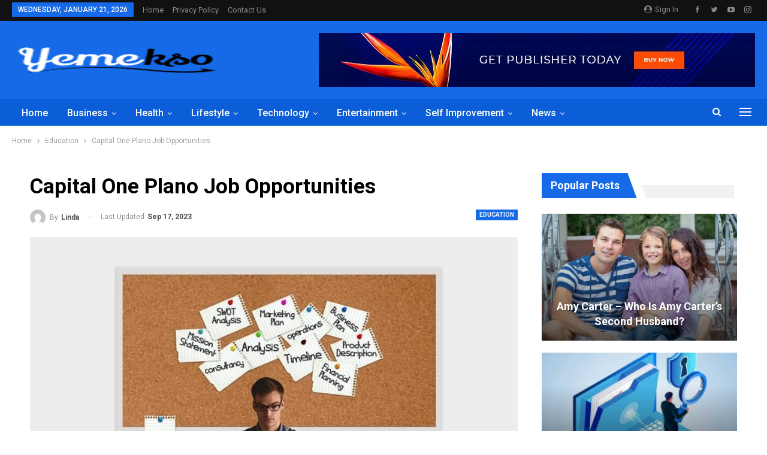

--- FILE ---
content_type: text/html; charset=UTF-8
request_url: https://yemekso.com/capital-one-plano-job-opportunities/
body_size: 23008
content:
	<!DOCTYPE html>
<!--[if IE 8]>
	<html class="ie ie8" lang="en-US"> <![endif]-->
<!--[if IE 9]>
	<html class="ie ie9" lang="en-US"> <![endif]-->
<!--[if gt IE 9]><!-->
<html lang=en-US> <!--<![endif]-->
<head>
<meta charset=UTF-8>
<meta http-equiv=X-UA-Compatible content="IE=edge">
<meta name=viewport content="width=device-width, initial-scale=1.0">
<link rel=pingback href="https://yemekso.com/xmlrpc.php"/>
<script type="text/javascript">
/* <![CDATA[ */
(()=>{var e={};e.g=function(){if("object"==typeof globalThis)return globalThis;try{return this||new Function("return this")()}catch(e){if("object"==typeof window)return window}}(),function({ampUrl:n,isCustomizePreview:t,isAmpDevMode:r,noampQueryVarName:o,noampQueryVarValue:s,disabledStorageKey:i,mobileUserAgents:a,regexRegex:c}){if("undefined"==typeof sessionStorage)return;const d=new RegExp(c);if(!a.some((e=>{const n=e.match(d);return!(!n||!new RegExp(n[1],n[2]).test(navigator.userAgent))||navigator.userAgent.includes(e)})))return;e.g.addEventListener("DOMContentLoaded",(()=>{const e=document.getElementById("amp-mobile-version-switcher");if(!e)return;e.hidden=!1;const n=e.querySelector("a[href]");n&&n.addEventListener("click",(()=>{sessionStorage.removeItem(i)}))}));const g=r&&["paired-browsing-non-amp","paired-browsing-amp"].includes(window.name);if(sessionStorage.getItem(i)||t||g)return;const u=new URL(location.href),m=new URL(n);m.hash=u.hash,u.searchParams.has(o)&&s===u.searchParams.get(o)?sessionStorage.setItem(i,"1"):m.href!==u.href&&(window.stop(),location.replace(m.href))}({"ampUrl":"https:\/\/yemekso.com\/capital-one-plano-job-opportunities\/?amp=1","noampQueryVarName":"noamp","noampQueryVarValue":"mobile","disabledStorageKey":"amp_mobile_redirect_disabled","mobileUserAgents":["Mobile","Android","Silk\/","Kindle","BlackBerry","Opera Mini","Opera Mobi"],"regexRegex":"^\\\/((?:.|\\n)+)\\\/([i]*)$","isCustomizePreview":false,"isAmpDevMode":false})})();
/* ]]> */
</script>
<style type='text/css'></style><title>Capital One Plano Job Opportunities &#8211; Yemekso</title>
<meta name=robots content=max-image-preview:large />
<!-- Better Open Graph, Schema.org & Twitter Integration -->
<meta property=og:locale content=en_us />
<meta property=og:site_name content=Yemekso />
<meta property=og:url content="https://yemekso.com/capital-one-plano-job-opportunities/"/>
<meta property=og:title content="Capital One Plano Job Opportunities"/>
<meta property=og:image content="https://yemekso.com/wp-content/uploads/2023/09/bulletin-board-2767859_640-1024x682.jpg"/>
<meta property=article:section content=Education />
<meta property=article:tag content=education />
<meta property=og:description content="Living near Capital One Plano can be an excellent way to reduce commuting costs while utilizing local amenities. Plus, proximity provides access to an abundance of job opportunities.Every associate is encouraged to challenge the status quo, bring the"/>
<meta property=og:type content=article />
<meta name=twitter:card content=summary />
<meta name=twitter:url content="https://yemekso.com/capital-one-plano-job-opportunities/"/>
<meta name=twitter:title content="Capital One Plano Job Opportunities"/>
<meta name=twitter:description content="Living near Capital One Plano can be an excellent way to reduce commuting costs while utilizing local amenities. Plus, proximity provides access to an abundance of job opportunities.Every associate is encouraged to challenge the status quo, bring the"/>
<meta name=twitter:image content="https://yemekso.com/wp-content/uploads/2023/09/bulletin-board-2767859_640-1024x682.jpg"/>
<!-- / Better Open Graph, Schema.org & Twitter Integration. -->
<link rel=dns-prefetch href='//fonts.googleapis.com'/>
<link rel=alternate title="oEmbed (JSON)" type="application/json+oembed" href="https://yemekso.com/wp-json/oembed/1.0/embed?url=https%3A%2F%2Fyemekso.com%2Fcapital-one-plano-job-opportunities%2F"/>
<link rel=alternate title="oEmbed (XML)" type="text/xml+oembed" href="https://yemekso.com/wp-json/oembed/1.0/embed?url=https%3A%2F%2Fyemekso.com%2Fcapital-one-plano-job-opportunities%2F&#038;format=xml"/>
<style id=wp-img-auto-sizes-contain-inline-css type='text/css'>img:is([sizes=auto i],[sizes^="auto," i]){contain-intrinsic-size:3000px 1500px}</style>
<link rel=stylesheet id=structured-content-frontend-css href='https://yemekso.com/wp-content/cache/wmac/css/wmac_single_9e5d9df2adf1280e31168b3bad5e4821.css' type='text/css' media=all />
<style id=wp-block-library-inline-css type='text/css'>:root{--wp-block-synced-color:#7a00df;--wp-block-synced-color--rgb:122 , 0 , 223;--wp-bound-block-color:var(--wp-block-synced-color);--wp-editor-canvas-background:#ddd;--wp-admin-theme-color:#007cba;--wp-admin-theme-color--rgb:0 , 124 , 186;--wp-admin-theme-color-darker-10:#006ba1;--wp-admin-theme-color-darker-10--rgb:0 , 107 , 160.5;--wp-admin-theme-color-darker-20:#005a87;--wp-admin-theme-color-darker-20--rgb:0 , 90 , 135;--wp-admin-border-width-focus:2px}@media (min-resolution:192dpi){:root{--wp-admin-border-width-focus:1.5px}}.wp-element-button{cursor:pointer}:root .has-very-light-gray-background-color{background-color:#eee}:root .has-very-dark-gray-background-color{background-color:#313131}:root .has-very-light-gray-color{color:#eee}:root .has-very-dark-gray-color{color:#313131}:root .has-vivid-green-cyan-to-vivid-cyan-blue-gradient-background{background:linear-gradient(135deg,#00d084,#0693e3)}:root .has-purple-crush-gradient-background{background:linear-gradient(135deg,#34e2e4,#4721fb 50%,#ab1dfe)}:root .has-hazy-dawn-gradient-background{background:linear-gradient(135deg,#faaca8,#dad0ec)}:root .has-subdued-olive-gradient-background{background:linear-gradient(135deg,#fafae1,#67a671)}:root .has-atomic-cream-gradient-background{background:linear-gradient(135deg,#fdd79a,#004a59)}:root .has-nightshade-gradient-background{background:linear-gradient(135deg,#330968,#31cdcf)}:root .has-midnight-gradient-background{background:linear-gradient(135deg,#020381,#2874fc)}:root{--wp--preset--font-size--normal:16px;--wp--preset--font-size--huge:42px}.has-regular-font-size{font-size:1em}.has-larger-font-size{font-size:2.625em}.has-normal-font-size{font-size:var(--wp--preset--font-size--normal)}.has-huge-font-size{font-size:var(--wp--preset--font-size--huge)}.has-text-align-center{text-align:center}.has-text-align-left{text-align:left}.has-text-align-right{text-align:right}.has-fit-text{white-space:nowrap!important}#end-resizable-editor-section{display:none}.aligncenter{clear:both}.items-justified-left{justify-content:flex-start}.items-justified-center{justify-content:center}.items-justified-right{justify-content:flex-end}.items-justified-space-between{justify-content:space-between}.screen-reader-text{border:0;clip-path:inset(50%);height:1px;margin:-1px;overflow:hidden;padding:0;position:absolute;width:1px;word-wrap:normal!important}.screen-reader-text:focus{background-color:#ddd;clip-path:none;color:#444;display:block;font-size:1em;height:auto;left:5px;line-height:normal;padding:15px 23px 14px;text-decoration:none;top:5px;width:auto;z-index:100000}html :where(.has-border-color){border-style:solid}html :where([style*=border-top-color]){border-top-style:solid}html :where([style*=border-right-color]){border-right-style:solid}html :where([style*=border-bottom-color]){border-bottom-style:solid}html :where([style*=border-left-color]){border-left-style:solid}html :where([style*=border-width]){border-style:solid}html :where([style*=border-top-width]){border-top-style:solid}html :where([style*=border-right-width]){border-right-style:solid}html :where([style*=border-bottom-width]){border-bottom-style:solid}html :where([style*=border-left-width]){border-left-style:solid}html :where(img[class*=wp-image-]){height:auto;max-width:100%}:where(figure){margin:0 0 1em}html :where(.is-position-sticky){--wp-admin--admin-bar--position-offset:var(--wp-admin--admin-bar--height,0)}@media screen and (max-width:600px){html :where(.is-position-sticky){--wp-admin--admin-bar--position-offset:0}}</style><style id=global-styles-inline-css type='text/css'>:root{--wp--preset--aspect-ratio--square:1;--wp--preset--aspect-ratio--4-3: 4/3;--wp--preset--aspect-ratio--3-4: 3/4;--wp--preset--aspect-ratio--3-2: 3/2;--wp--preset--aspect-ratio--2-3: 2/3;--wp--preset--aspect-ratio--16-9: 16/9;--wp--preset--aspect-ratio--9-16: 9/16;--wp--preset--color--black:#000;--wp--preset--color--cyan-bluish-gray:#abb8c3;--wp--preset--color--white:#fff;--wp--preset--color--pale-pink:#f78da7;--wp--preset--color--vivid-red:#cf2e2e;--wp--preset--color--luminous-vivid-orange:#ff6900;--wp--preset--color--luminous-vivid-amber:#fcb900;--wp--preset--color--light-green-cyan:#7bdcb5;--wp--preset--color--vivid-green-cyan:#00d084;--wp--preset--color--pale-cyan-blue:#8ed1fc;--wp--preset--color--vivid-cyan-blue:#0693e3;--wp--preset--color--vivid-purple:#9b51e0;--wp--preset--gradient--vivid-cyan-blue-to-vivid-purple:linear-gradient(135deg,#0693e3 0%,#9b51e0 100%);--wp--preset--gradient--light-green-cyan-to-vivid-green-cyan:linear-gradient(135deg,#7adcb4 0%,#00d082 100%);--wp--preset--gradient--luminous-vivid-amber-to-luminous-vivid-orange:linear-gradient(135deg,#fcb900 0%,#ff6900 100%);--wp--preset--gradient--luminous-vivid-orange-to-vivid-red:linear-gradient(135deg,#ff6900 0%,#cf2e2e 100%);--wp--preset--gradient--very-light-gray-to-cyan-bluish-gray:linear-gradient(135deg,#eee 0%,#a9b8c3 100%);--wp--preset--gradient--cool-to-warm-spectrum:linear-gradient(135deg,#4aeadc 0%,#9778d1 20%,#cf2aba 40%,#ee2c82 60%,#fb6962 80%,#fef84c 100%);--wp--preset--gradient--blush-light-purple:linear-gradient(135deg,#ffceec 0%,#9896f0 100%);--wp--preset--gradient--blush-bordeaux:linear-gradient(135deg,#fecda5 0%,#fe2d2d 50%,#6b003e 100%);--wp--preset--gradient--luminous-dusk:linear-gradient(135deg,#ffcb70 0%,#c751c0 50%,#4158d0 100%);--wp--preset--gradient--pale-ocean:linear-gradient(135deg,#fff5cb 0%,#b6e3d4 50%,#33a7b5 100%);--wp--preset--gradient--electric-grass:linear-gradient(135deg,#caf880 0%,#71ce7e 100%);--wp--preset--gradient--midnight:linear-gradient(135deg,#020381 0%,#2874fc 100%);--wp--preset--font-size--small:13px;--wp--preset--font-size--medium:20px;--wp--preset--font-size--large:36px;--wp--preset--font-size--x-large:42px;--wp--preset--spacing--20:.44rem;--wp--preset--spacing--30:.67rem;--wp--preset--spacing--40:1rem;--wp--preset--spacing--50:1.5rem;--wp--preset--spacing--60:2.25rem;--wp--preset--spacing--70:3.38rem;--wp--preset--spacing--80:5.06rem;--wp--preset--shadow--natural:6px 6px 9px rgba(0,0,0,.2);--wp--preset--shadow--deep:12px 12px 50px rgba(0,0,0,.4);--wp--preset--shadow--sharp:6px 6px 0 rgba(0,0,0,.2);--wp--preset--shadow--outlined:6px 6px 0 -3px #fff , 6px 6px #000;--wp--preset--shadow--crisp:6px 6px 0 #000}:where(.is-layout-flex){gap:.5em}:where(.is-layout-grid){gap:.5em}body .is-layout-flex{display:flex}.is-layout-flex{flex-wrap:wrap;align-items:center}.is-layout-flex > :is(*, div){margin:0}body .is-layout-grid{display:grid}.is-layout-grid > :is(*, div){margin:0}:where(.wp-block-columns.is-layout-flex){gap:2em}:where(.wp-block-columns.is-layout-grid){gap:2em}:where(.wp-block-post-template.is-layout-flex){gap:1.25em}:where(.wp-block-post-template.is-layout-grid){gap:1.25em}.has-black-color{color:var(--wp--preset--color--black)!important}.has-cyan-bluish-gray-color{color:var(--wp--preset--color--cyan-bluish-gray)!important}.has-white-color{color:var(--wp--preset--color--white)!important}.has-pale-pink-color{color:var(--wp--preset--color--pale-pink)!important}.has-vivid-red-color{color:var(--wp--preset--color--vivid-red)!important}.has-luminous-vivid-orange-color{color:var(--wp--preset--color--luminous-vivid-orange)!important}.has-luminous-vivid-amber-color{color:var(--wp--preset--color--luminous-vivid-amber)!important}.has-light-green-cyan-color{color:var(--wp--preset--color--light-green-cyan)!important}.has-vivid-green-cyan-color{color:var(--wp--preset--color--vivid-green-cyan)!important}.has-pale-cyan-blue-color{color:var(--wp--preset--color--pale-cyan-blue)!important}.has-vivid-cyan-blue-color{color:var(--wp--preset--color--vivid-cyan-blue)!important}.has-vivid-purple-color{color:var(--wp--preset--color--vivid-purple)!important}.has-black-background-color{background-color:var(--wp--preset--color--black)!important}.has-cyan-bluish-gray-background-color{background-color:var(--wp--preset--color--cyan-bluish-gray)!important}.has-white-background-color{background-color:var(--wp--preset--color--white)!important}.has-pale-pink-background-color{background-color:var(--wp--preset--color--pale-pink)!important}.has-vivid-red-background-color{background-color:var(--wp--preset--color--vivid-red)!important}.has-luminous-vivid-orange-background-color{background-color:var(--wp--preset--color--luminous-vivid-orange)!important}.has-luminous-vivid-amber-background-color{background-color:var(--wp--preset--color--luminous-vivid-amber)!important}.has-light-green-cyan-background-color{background-color:var(--wp--preset--color--light-green-cyan)!important}.has-vivid-green-cyan-background-color{background-color:var(--wp--preset--color--vivid-green-cyan)!important}.has-pale-cyan-blue-background-color{background-color:var(--wp--preset--color--pale-cyan-blue)!important}.has-vivid-cyan-blue-background-color{background-color:var(--wp--preset--color--vivid-cyan-blue)!important}.has-vivid-purple-background-color{background-color:var(--wp--preset--color--vivid-purple)!important}.has-black-border-color{border-color:var(--wp--preset--color--black)!important}.has-cyan-bluish-gray-border-color{border-color:var(--wp--preset--color--cyan-bluish-gray)!important}.has-white-border-color{border-color:var(--wp--preset--color--white)!important}.has-pale-pink-border-color{border-color:var(--wp--preset--color--pale-pink)!important}.has-vivid-red-border-color{border-color:var(--wp--preset--color--vivid-red)!important}.has-luminous-vivid-orange-border-color{border-color:var(--wp--preset--color--luminous-vivid-orange)!important}.has-luminous-vivid-amber-border-color{border-color:var(--wp--preset--color--luminous-vivid-amber)!important}.has-light-green-cyan-border-color{border-color:var(--wp--preset--color--light-green-cyan)!important}.has-vivid-green-cyan-border-color{border-color:var(--wp--preset--color--vivid-green-cyan)!important}.has-pale-cyan-blue-border-color{border-color:var(--wp--preset--color--pale-cyan-blue)!important}.has-vivid-cyan-blue-border-color{border-color:var(--wp--preset--color--vivid-cyan-blue)!important}.has-vivid-purple-border-color{border-color:var(--wp--preset--color--vivid-purple)!important}.has-vivid-cyan-blue-to-vivid-purple-gradient-background{background:var(--wp--preset--gradient--vivid-cyan-blue-to-vivid-purple)!important}.has-light-green-cyan-to-vivid-green-cyan-gradient-background{background:var(--wp--preset--gradient--light-green-cyan-to-vivid-green-cyan)!important}.has-luminous-vivid-amber-to-luminous-vivid-orange-gradient-background{background:var(--wp--preset--gradient--luminous-vivid-amber-to-luminous-vivid-orange)!important}.has-luminous-vivid-orange-to-vivid-red-gradient-background{background:var(--wp--preset--gradient--luminous-vivid-orange-to-vivid-red)!important}.has-very-light-gray-to-cyan-bluish-gray-gradient-background{background:var(--wp--preset--gradient--very-light-gray-to-cyan-bluish-gray)!important}.has-cool-to-warm-spectrum-gradient-background{background:var(--wp--preset--gradient--cool-to-warm-spectrum)!important}.has-blush-light-purple-gradient-background{background:var(--wp--preset--gradient--blush-light-purple)!important}.has-blush-bordeaux-gradient-background{background:var(--wp--preset--gradient--blush-bordeaux)!important}.has-luminous-dusk-gradient-background{background:var(--wp--preset--gradient--luminous-dusk)!important}.has-pale-ocean-gradient-background{background:var(--wp--preset--gradient--pale-ocean)!important}.has-electric-grass-gradient-background{background:var(--wp--preset--gradient--electric-grass)!important}.has-midnight-gradient-background{background:var(--wp--preset--gradient--midnight)!important}.has-small-font-size{font-size:var(--wp--preset--font-size--small)!important}.has-medium-font-size{font-size:var(--wp--preset--font-size--medium)!important}.has-large-font-size{font-size:var(--wp--preset--font-size--large)!important}.has-x-large-font-size{font-size:var(--wp--preset--font-size--x-large)!important}</style>
<style id=classic-theme-styles-inline-css type='text/css'>.wp-block-button__link{color:#fff;background-color:#32373c;border-radius:9999px;box-shadow:none;text-decoration:none;padding:calc(.667em + 2px) calc(1.333em + 2px);font-size:1.125em}.wp-block-file__button{background:#32373c;color:#fff;text-decoration:none}</style>
<link rel=stylesheet id=ez-toc-css href='https://yemekso.com/wp-content/plugins/easy-table-of-contents/assets/css/screen.min.css' type='text/css' media=all />
<style id=ez-toc-inline-css type='text/css'>div#ez-toc-container .ez-toc-title{font-size:120%}div#ez-toc-container .ez-toc-title{font-weight:500}div#ez-toc-container ul li,div#ez-toc-container ul li a{font-size:95%}div#ez-toc-container ul li,div#ez-toc-container ul li a{font-weight:500}div#ez-toc-container nav ul ul li{font-size:90%}.ez-toc-box-title{font-weight:bold;margin-bottom:10px;text-align:center;text-transform:uppercase;letter-spacing:1px;color:#666;padding-bottom:5px;position:absolute;top:-4%;left:5%;background-color:inherit;transition:top .3s ease}.ez-toc-box-title.toc-closed{top:-25%}.ez-toc-container-direction{direction:ltr}.ez-toc-counter ul{counter-reset:item}.ez-toc-counter nav ul li a::before{content:counters(item,'.',decimal) '. ';display:inline-block;counter-increment:item;flex-grow:0;flex-shrink:0;margin-right:.2em;float:left}.ez-toc-widget-direction{direction:ltr}.ez-toc-widget-container ul{counter-reset:item}.ez-toc-widget-container nav ul li a::before{content:counters(item,'.',decimal) '. ';display:inline-block;counter-increment:item;flex-grow:0;flex-shrink:0;margin-right:.2em;float:left}</style>
<link crossorigin=anonymous rel=stylesheet id=better-framework-main-fonts-css href='https://fonts.googleapis.com/css?family=Roboto:400,700,500,400italic%7COpen+Sans:400&#038;display=swap' type='text/css' media=all />
<script type="text/javascript" src="https://yemekso.com/wp-includes/js/jquery/jquery.min.js?ver=3.7.1" id=jquery-core-js></script>
<script type="text/javascript" src="https://yemekso.com/wp-includes/js/jquery/jquery-migrate.min.js?ver=3.4.1" id=jquery-migrate-js></script>
<link rel="https://api.w.org/" href="https://yemekso.com/wp-json/"/><link rel=alternate title=JSON type="application/json" href="https://yemekso.com/wp-json/wp/v2/posts/451"/><meta name=generator content="WordPress 6.9"/>
<link rel=canonical href="https://yemekso.com/capital-one-plano-job-opportunities/"/>
<link rel=alternate type="text/html" media="only screen and (max-width: 640px)" href="https://yemekso.com/capital-one-plano-job-opportunities/?amp=1"><meta name=google-site-verification content=XxAxJGH6ngzCejsFBdXWwkr9vdtYYQb84MfUFNZzP60 /><meta name=generator content="Powered by WPBakery Page Builder - drag and drop page builder for WordPress."/>
<link rel=amphtml href="https://yemekso.com/capital-one-plano-job-opportunities/?amp=1"><script type="application/ld+json">{
    "@context": "http://schema.org/",
    "@type": "Organization",
    "@id": "#organization",
    "logo": {
        "@type": "ImageObject",
        "url": "https://yemekso.com/wp-content/uploads/2023/08/LogoMakr345x48.png"
    },
    "url": "https://yemekso.com/",
    "name": "Yemekso",
    "description": ""
}</script>
<script type="application/ld+json">{
    "@context": "http://schema.org/",
    "@type": "WebSite",
    "name": "Yemekso",
    "alternateName": "",
    "url": "https://yemekso.com/"
}</script>
<script type="application/ld+json">{
    "@context": "http://schema.org/",
    "@type": "BlogPosting",
    "headline": "Capital One Plano Job Opportunities",
    "description": "Living near Capital One Plano can be an excellent way to reduce commuting costs while utilizing local amenities. Plus, proximity provides access to an abundance of job opportunities.Every associate is encouraged to challenge the status quo, bring the",
    "datePublished": "2023-09-17",
    "dateModified": "2023-09-17",
    "author": {
        "@type": "Person",
        "@id": "#person-linda",
        "name": "linda"
    },
    "image": "https://yemekso.com/wp-content/uploads/2023/09/bulletin-board-2767859_640.jpg",
    "interactionStatistic": [
        {
            "@type": "InteractionCounter",
            "interactionType": "http://schema.org/CommentAction",
            "userInteractionCount": 0
        }
    ],
    "publisher": {
        "@id": "#organization"
    },
    "mainEntityOfPage": "https://yemekso.com/capital-one-plano-job-opportunities/"
}</script>
<style>#amp-mobile-version-switcher{left:0;position:absolute;width:100%;z-index:100}#amp-mobile-version-switcher>a{background-color:#444;border:0;color:#eaeaea;display:block;font-family:-apple-system,BlinkMacSystemFont,Segoe UI,Roboto,Oxygen-Sans,Ubuntu,Cantarell,Helvetica Neue,sans-serif;font-size:16px;font-weight:600;padding:15px 0;text-align:center;-webkit-text-decoration:none;text-decoration:none}#amp-mobile-version-switcher>a:active,#amp-mobile-version-switcher>a:focus,#amp-mobile-version-switcher>a:hover{-webkit-text-decoration:underline;text-decoration:underline}</style><link rel=stylesheet id=bf-minifed-css-1 href='https://yemekso.com/wp-content/cache/wmac/css/wmac_single_421b72d2ef2c8492ca73b1d42ab9cd86.css' type='text/css' media=all />
<link rel=stylesheet id=7.11.0-1767615567 href='https://yemekso.com/wp-content/cache/wmac/css/wmac_single_e6257b9df7cc9fded6a950d7544d9cff.css' type='text/css' media=all />
<link rel=icon href="https://yemekso.com/wp-content/uploads/2023/08/cropped-LogoMakr512x512-32x32.png" sizes=32x32 />
<link rel=icon href="https://yemekso.com/wp-content/uploads/2023/08/cropped-LogoMakr512x512-192x192.png" sizes=192x192 />
<link rel=apple-touch-icon href="https://yemekso.com/wp-content/uploads/2023/08/cropped-LogoMakr512x512-180x180.png"/>
<meta name=msapplication-TileImage content="https://yemekso.com/wp-content/uploads/2023/08/cropped-LogoMakr512x512-270x270.png"/>
<noscript><style>.wpb_animate_when_almost_visible{opacity:1}</style></noscript>	<link rel=dns-prefetch href="//secure.gravatar.com"><link rel=dns-prefetch href="//www.youtube.com"></head>
<body class="wp-singular post-template-default single single-post postid-451 single-format-standard wp-theme-publisher bs-theme bs-publisher bs-publisher-people-magazine active-light-box ltr close-rh page-layout-2-col page-layout-2-col-right full-width active-sticky-sidebar main-menu-sticky-smart main-menu-out-full-width active-ajax-search single-prim-cat-48 single-cat-48  bs-hide-ha wpb-js-composer js-comp-ver-6.7.0 vc_responsive bs-ll-a" dir=ltr><noscript><meta HTTP-EQUIV="refresh" content="0;url='http://yemekso.com/capital-one-plano-job-opportunities/?PageSpeed=noscript'" /><style><!--table,div,span,font,p{display:none} --></style><div style="display:block">Please click <a href="http://yemekso.com/capital-one-plano-job-opportunities/?PageSpeed=noscript">here</a> if you are not redirected within a few seconds.</div></noscript>
<div class=off-canvas-overlay></div>
<div class="off-canvas-container left skin-white">
<div class=off-canvas-inner>
<span class=canvas-close><i></i></span>
<div class=off-canvas-header>
<div class=logo>
<a href="https://yemekso.com/">
<img src="https://yemekso.com/wp-content/uploads/2023/08/LogoMakr.345x48.png" alt=Yemekso>
</a>
</div>
<div class=site-description></div>
</div>
<div class=off-canvas-search>
<form role=search method=get action="https://yemekso.com">
<input type=text name=s value="" placeholder=Search...>
<i class="fa fa-search"></i>
</form>
</div>
<div class=off-canvas-menu>
<div class=off-canvas-menu-fallback></div>
</div>
<div class=off_canvas_footer>
<div class="off_canvas_footer-info entry-content">
<div class="  better-studio-shortcode bsc-clearfix better-social-counter style-button colored in-4-col">
<ul class="social-list bsc-clearfix"><li class="social-item facebook"><a href="https://www.facebook.com/yemekso" target=_blank> <i class="item-icon bsfi-facebook"></i><span class=item-title> Likes </span> </a> </li> <li class="social-item twitter"><a href="https://twitter.com/samirdn123" target=_blank> <i class="item-icon bsfi-twitter"></i><span class=item-title> Followers </span> </a> </li> <li class="social-item youtube"><a href="https://youtube.com/channel/UCJxNjOPGD96HaKpbs9LJLhw" target=_blank> <i class="item-icon bsfi-youtube"></i><span class=item-title> Subscribers </span> </a> </li> <li class="social-item instagram"><a href="https://instagram.com/samirdn123" target=_blank> <i class="item-icon bsfi-instagram"></i><span class=item-title> Followers </span> </a> </li> </ul>
</div>
</div>
</div>
</div>
</div>
<header id=header class="site-header header-style-2 full-width" itemscope=itemscope itemtype="https://schema.org/WPHeader">
<section class="topbar topbar-style-1 hidden-xs hidden-xs">
<div class=content-wrap>
<div class=container>
<div class="topbar-inner clearfix">
<div class=section-links>
<div class="  better-studio-shortcode bsc-clearfix better-social-counter style-button not-colored in-4-col">
<ul class="social-list bsc-clearfix"><li class="social-item facebook"><a href="https://www.facebook.com/yemekso" target=_blank> <i class="item-icon bsfi-facebook"></i><span class=item-title> Likes </span> </a> </li> <li class="social-item twitter"><a href="https://twitter.com/samirdn123" target=_blank> <i class="item-icon bsfi-twitter"></i><span class=item-title> Followers </span> </a> </li> <li class="social-item youtube"><a href="https://youtube.com/channel/UCJxNjOPGD96HaKpbs9LJLhw" target=_blank> <i class="item-icon bsfi-youtube"></i><span class=item-title> Subscribers </span> </a> </li> <li class="social-item instagram"><a href="https://instagram.com/samirdn123" target=_blank> <i class="item-icon bsfi-instagram"></i><span class=item-title> Followers </span> </a> </li> </ul>
</div>
<a class="topbar-sign-in behind-social" data-toggle=modal data-target="#bsLoginModal">
<i class="fa fa-user-circle"></i> Sign in	</a>
<div class="modal sign-in-modal fade" id=bsLoginModal tabindex=-1 role=dialog style="display: none">
<div class=modal-dialog role=document>
<div class=modal-content>
<span class=close-modal data-dismiss=modal aria-label=Close><i class="fa fa-close"></i></span>
<div class=modal-body>
<div id=form_57932_ class="bs-shortcode bs-login-shortcode ">
<div class="bs-login bs-type-login" style=display:none>
<div class="bs-login-panel bs-login-sign-panel bs-current-login-panel">
<form name=loginform action="https://yemekso.com/wp-login.php" method=post>
<div class=login-header>
<span class="login-icon fa fa-user-circle main-color"></span>
<p>Welcome, Login to your account.</p>
</div>
<div class="login-field login-username">
<input type=text name=log id=form_57932_user_login class=input value="" size=20 placeholder="Username or Email..." required />
</div>
<div class="login-field login-password">
<input type=password name=pwd id=form_57932_user_pass class=input value="" size=20 placeholder=Password... required />
</div>
<div class=login-field>
<a href="https://yemekso.com/wp-login.php?action=lostpassword&redirect_to=https%3A%2F%2Fyemekso.com%2Fcapital-one-plano-job-opportunities%2F&sdit" class=go-reset-panel>Forget password?</a>
<span class=login-remember>
<input class=remember-checkbox name=rememberme type=checkbox id=form_57932_rememberme value=forever />
<label class=remember-label>Remember me</label>
</span>
</div>
<div class="login-field login-submit">
<input type=submit name=wp-submit class="button-primary login-btn" value="Log In"/>
<input type=hidden name=redirect_to value="https://yemekso.com/capital-one-plano-job-opportunities/"/>
</div>
</form>
</div>
<div class="bs-login-panel bs-login-reset-panel">
<span class=go-login-panel><i class="fa fa-angle-left"></i> Sign in</span>
<div class=bs-login-reset-panel-inner>
<div class=login-header>
<span class="login-icon fa fa-support"></span>
<p>Recover your password.</p>
<p>A password will be e-mailed to you.</p>
</div>
<form name=lostpasswordform id=form_57932_lostpasswordform action="https://yemekso.com/wp-login.php?action=lostpassword" method=post>
<div class="login-field reset-username">
<input type=text name=user_login class=input value="" placeholder="Username or Email..." required />
</div>
<div class="login-field reset-submit">
<input type=hidden name=redirect_to value=""/>
<input type=submit name=wp-submit class=login-btn value="Send My Password"/>
</div>
</form>
</div>
</div>
</div>
</div>
</div>
</div>
</div>
</div>
</div>
<div class=section-menu>
<div id=menu-top class="menu top-menu-wrapper" role=navigation itemscope=itemscope itemtype="https://schema.org/SiteNavigationElement">
<nav class=top-menu-container>
<ul id=top-navigation class="top-menu menu clearfix bsm-pure">
<li id=topbar-date class="menu-item menu-item-date">
<span class=topbar-date>Wednesday, January 21, 2026</span>
</li>
<li id=menu-item-96 class="menu-item menu-item-type-post_type menu-item-object-page menu-item-home better-anim-fade menu-item-96"><a href="https://yemekso.com/">Home</a></li>
<li id=menu-item-210 class="menu-item menu-item-type-post_type menu-item-object-page menu-item-privacy-policy better-anim-fade menu-item-210"><a href="https://yemekso.com/privacy-policy/">Privacy Policy</a></li>
<li id=menu-item-221 class="menu-item menu-item-type-post_type menu-item-object-page better-anim-fade menu-item-221"><a href="https://yemekso.com/content/">Contact Us</a></li>
</ul>
</nav>
</div>
</div>
</div>
</div>
</div>
</section>
<div class=header-inner>
<div class=content-wrap>
<div class=container>
<div class=row>
<div class=row-height>
<div class="logo-col col-xs-4">
<div class=col-inside>
<div id=site-branding class=site-branding>
<p id=site-title class="logo h1 img-logo">
<a href="https://yemekso.com/" itemprop=url rel=home>
<img id=site-logo src="https://yemekso.com/wp-content/uploads/2023/08/LogoMakr345x48.png" alt=Publisher data-bsrjs="https://yemekso.com/wp-content/uploads/2023/08/LogoMakr-2x.png"/>
<span class=site-title>Publisher - </span>
</a>
</p>
</div><!-- .site-branding -->
</div>
</div>
<div class="sidebar-col col-xs-8">
<div class=col-inside>
<aside id=sidebar class=sidebar role=complementary itemscope=itemscope itemtype="https://schema.org/WPSideBar">
<div class="vnbhkle vnbhkle-pubadban vnbhkle-show-desktop vnbhkle-show-tablet-portrait vnbhkle-show-tablet-landscape vnbhkle-show-phone vnbhkle-loc-header_aside_logo vnbhkle-align-right vnbhkle-column-1 vnbhkle-clearfix no-bg-box-model"><div id=vnbhkle-31-828196682 class="vnbhkle-container vnbhkle-type-image " itemscope="" itemtype="https://schema.org/WPAdBlock" data-adid=31 data-type=image><a itemprop=url class=vnbhkle-link href="#"><img class=vnbhkle-image src="https://yemekso.com/wp-content/uploads/2023/08/people-magazine-ad-728x90-3.jpg" alt="Aside header Banner"/></a></div></div>	</aside>
</div>
</div>
</div>
</div>
</div>
</div>
</div>
<div id=menu-main class="menu main-menu-wrapper show-search-item show-off-canvas menu-actions-btn-width-2" role=navigation itemscope=itemscope itemtype="https://schema.org/SiteNavigationElement">
<div class=main-menu-inner>
<div class=content-wrap>
<div class=container>
<nav class=main-menu-container>
<ul id=main-navigation class="main-menu menu bsm-pure clearfix">
<li id=menu-item-102 class="menu-item menu-item-type-post_type menu-item-object-page menu-item-home better-anim-fade menu-item-102"><a href="https://yemekso.com/">Home</a></li>
<li id=menu-item-153 class="menu-item menu-item-type-taxonomy menu-item-object-category menu-item-has-children menu-term-19 better-anim-fade menu-item-153"><a href="https://yemekso.com/category/business/">Business</a>
<ul class=sub-menu>
<li id=menu-item-160 class="menu-item menu-item-type-taxonomy menu-item-object-category menu-term-20 better-anim-fade menu-item-160"><a href="https://yemekso.com/category/finance/">Finance</a></li>
<li id=menu-item-175 class="menu-item menu-item-type-taxonomy menu-item-object-category menu-term-21 better-anim-fade menu-item-175"><a href="https://yemekso.com/category/real-estate/">Real Estate</a></li>
<li id=menu-item-168 class="menu-item menu-item-type-taxonomy menu-item-object-category menu-term-22 better-anim-fade menu-item-168"><a href="https://yemekso.com/category/insurance/">Insurance</a></li>
<li id=menu-item-169 class="menu-item menu-item-type-taxonomy menu-item-object-category menu-term-23 better-anim-fade menu-item-169"><a href="https://yemekso.com/category/jobs/">Jobs</a></li>
<li id=menu-item-170 class="menu-item menu-item-type-taxonomy menu-item-object-category menu-term-24 better-anim-fade menu-item-170"><a href="https://yemekso.com/category/law/">Law</a></li>
<li id=menu-item-181 class="menu-item menu-item-type-taxonomy menu-item-object-category menu-term-25 better-anim-fade menu-item-181"><a href="https://yemekso.com/category/trading/">Trading</a></li>
</ul>
</li>
<li id=menu-item-165 class="menu-item menu-item-type-taxonomy menu-item-object-category menu-item-has-children menu-term-26 better-anim-fade menu-item-165"><a href="https://yemekso.com/category/health/">Health</a>
<ul class=sub-menu>
<li id=menu-item-162 class="menu-item menu-item-type-taxonomy menu-item-object-category menu-term-27 better-anim-fade menu-item-162"><a href="https://yemekso.com/category/food/">Food</a></li>
<li id=menu-item-161 class="menu-item menu-item-type-taxonomy menu-item-object-category menu-term-28 better-anim-fade menu-item-161"><a href="https://yemekso.com/category/fitness/">Fitness</a></li>
<li id=menu-item-183 class="menu-item menu-item-type-taxonomy menu-item-object-category menu-term-29 better-anim-fade menu-item-183"><a href="https://yemekso.com/category/weight-loss/">Weight Loss</a></li>
<li id=menu-item-178 class="menu-item menu-item-type-taxonomy menu-item-object-category menu-term-30 better-anim-fade menu-item-178"><a href="https://yemekso.com/category/skin-care/">Skin Care</a></li>
</ul>
</li>
<li id=menu-item-171 class="menu-item menu-item-type-taxonomy menu-item-object-category menu-item-has-children menu-term-31 better-anim-fade menu-item-171"><a href="https://yemekso.com/category/lifestyle/">Lifestyle</a>
<ul class=sub-menu>
<li id=menu-item-159 class="menu-item menu-item-type-taxonomy menu-item-object-category menu-term-33 better-anim-fade menu-item-159"><a href="https://yemekso.com/category/fashion/">Fashion</a></li>
<li id=menu-item-166 class="menu-item menu-item-type-taxonomy menu-item-object-category menu-term-32 better-anim-fade menu-item-166"><a href="https://yemekso.com/category/home-and-family/">Home and Family</a></li>
<li id=menu-item-152 class="menu-item menu-item-type-taxonomy menu-item-object-category menu-term-34 better-anim-fade menu-item-152"><a href="https://yemekso.com/category/baby-care/">Baby Care</a></li>
<li id=menu-item-158 class="menu-item menu-item-type-taxonomy menu-item-object-category menu-term-35 better-anim-fade menu-item-158"><a href="https://yemekso.com/category/environment/">Environment</a></li>
<li id=menu-item-164 class="menu-item menu-item-type-taxonomy menu-item-object-category menu-term-36 better-anim-fade menu-item-164"><a href="https://yemekso.com/category/gardening/">Gardening</a></li>
</ul>
</li>
<li id=menu-item-180 class="menu-item menu-item-type-taxonomy menu-item-object-category menu-item-has-children menu-term-37 better-anim-fade menu-item-180"><a href="https://yemekso.com/category/technology/">Technology</a>
<ul class=sub-menu>
<li id=menu-item-154 class="menu-item menu-item-type-taxonomy menu-item-object-category menu-term-38 better-anim-fade menu-item-154"><a href="https://yemekso.com/category/digital-marketing/">Digital Marketing</a></li>
<li id=menu-item-151 class="menu-item menu-item-type-taxonomy menu-item-object-category menu-term-39 better-anim-fade menu-item-151"><a href="https://yemekso.com/category/automobile/">Automobile</a></li>
<li id=menu-item-156 class="menu-item menu-item-type-taxonomy menu-item-object-category menu-term-40 better-anim-fade menu-item-156"><a href="https://yemekso.com/category/electronics/">Electronics</a></li>
<li id=menu-item-172 class="menu-item menu-item-type-taxonomy menu-item-object-category menu-term-41 better-anim-fade menu-item-172"><a href="https://yemekso.com/category/motorbikes/">Motorbikes</a></li>
</ul>
</li>
<li id=menu-item-157 class="menu-item menu-item-type-taxonomy menu-item-object-category menu-item-has-children menu-term-42 better-anim-fade menu-item-157"><a href="https://yemekso.com/category/entertainment/">Entertainment</a>
<ul class=sub-menu>
<li id=menu-item-179 class="menu-item menu-item-type-taxonomy menu-item-object-category menu-term-44 better-anim-fade menu-item-179"><a href="https://yemekso.com/category/sports/">Sports</a></li>
<li id=menu-item-182 class="menu-item menu-item-type-taxonomy menu-item-object-category menu-term-45 better-anim-fade menu-item-182"><a href="https://yemekso.com/category/travel/">Travel</a></li>
<li id=menu-item-163 class="menu-item menu-item-type-taxonomy menu-item-object-category menu-term-43 better-anim-fade menu-item-163"><a href="https://yemekso.com/category/games/">Games</a></li>
</ul>
</li>
<li id=menu-item-177 class="menu-item menu-item-type-taxonomy menu-item-object-category menu-item-has-children menu-term-46 better-anim-fade menu-item-177"><a href="https://yemekso.com/category/self-improvement/">Self Improvement</a>
<ul class=sub-menu>
<li id=menu-item-155 class="menu-item menu-item-type-taxonomy menu-item-object-category current-post-ancestor current-menu-parent current-post-parent menu-term-48 better-anim-fade menu-item-155"><a href="https://yemekso.com/category/education/">Education</a></li>
<li id=menu-item-176 class="menu-item menu-item-type-taxonomy menu-item-object-category menu-term-47 better-anim-fade menu-item-176"><a href="https://yemekso.com/category/relationships/">Relationships</a></li>
</ul>
</li>
<li id=menu-item-173 class="menu-item menu-item-type-taxonomy menu-item-object-category menu-item-has-children menu-term-49 better-anim-fade menu-item-173"><a href="https://yemekso.com/category/news/">News</a>
<ul class=sub-menu>
<li id=menu-item-167 class="menu-item menu-item-type-taxonomy menu-item-object-category menu-term-50 better-anim-fade menu-item-167"><a href="https://yemekso.com/category/home-improvement/">Home Improvement</a></li>
<li id=menu-item-174 class="menu-item menu-item-type-taxonomy menu-item-object-category menu-term-51 better-anim-fade menu-item-174"><a href="https://yemekso.com/category/pets/">Pets</a></li>
</ul>
</li>
</ul><!-- #main-navigation -->
<div class="menu-action-buttons width-2">
<div class="off-canvas-menu-icon-container off-icon-left">
<div class=off-canvas-menu-icon>
<div class=off-canvas-menu-icon-el></div>
</div>
</div>
<div class="search-container close">
<span class=search-handler><i class="fa fa-search"></i></span>
<div class="search-box clearfix">
<form role=search method=get class="search-form clearfix" action="https://yemekso.com">
<input type=search class=search-field placeholder=Search... value="" name=s title="Search for:" autocomplete=off>
<input type=submit class=search-submit value=Search>
</form><!-- .search-form -->
</div>
</div>
</div>
</nav><!-- .main-menu-container -->
</div>
</div>
</div>
</div><!-- .menu -->
</header><!-- .header -->
<div class="rh-header clearfix light deferred-block-exclude">
<div class="rh-container clearfix">
<div class="menu-container close">
<span class=menu-handler><span class=lines></span></span>
</div><!-- .menu-container -->
<div class="logo-container rh-img-logo">
<a href="https://yemekso.com/" itemprop=url rel=home>
<img src="https://yemekso.com/wp-content/uploads/2023/08/LogoMakr345x48.png" alt=Yemekso data-bsrjs="https://yemekso.com/wp-content/uploads/2023/08/LogoMakr-2x.png"/>	</a>
</div><!-- .logo-container -->
</div><!-- .rh-container -->
</div><!-- .rh-header -->
<div class="main-wrap content-main-wrap">
<nav role=navigation aria-label=Breadcrumbs class="bf-breadcrumb clearfix bc-top-style"><div class="container bf-breadcrumb-container"><ul class=bf-breadcrumb-items itemscope itemtype="http://schema.org/BreadcrumbList"><meta name=numberOfItems content=3 /><meta name=itemListOrder content=Ascending /><li itemprop=itemListElement itemscope itemtype="http://schema.org/ListItem" class="bf-breadcrumb-item bf-breadcrumb-begin"><a itemprop=item href="https://yemekso.com" rel=home><span itemprop=name>Home</span></a><meta itemprop=position content=1 /></li><li itemprop=itemListElement itemscope itemtype="http://schema.org/ListItem" class=bf-breadcrumb-item><a itemprop=item href="https://yemekso.com/category/education/"><span itemprop=name>Education</span></a><meta itemprop=position content=2 /></li><li itemprop=itemListElement itemscope itemtype="http://schema.org/ListItem" class="bf-breadcrumb-item bf-breadcrumb-end"><span itemprop=name>Capital One Plano Job Opportunities</span><meta itemprop=item content="https://yemekso.com/capital-one-plano-job-opportunities/"/><meta itemprop=position content=3 /></li></ul></div></nav><div class=content-wrap>
<main id=content class=content-container>
<div class="container layout-2-col layout-2-col-1 layout-right-sidebar layout-bc-before post-template-1">
<div class="row main-section">
<div class="col-sm-8 content-column">
<div class=single-container>
<article id=post-451 class="post-451 post type-post status-publish format-standard has-post-thumbnail  category-education tag-education single-post-content has-thumbnail">
<div class="post-header post-tp-1-header">
<h1 class=single-post-title>
<span class=post-title itemprop=headline>Capital One Plano Job Opportunities</span></h1>
<div class="post-meta-wrap clearfix">
<div class="term-badges "><span class="term-badge term-48"><a href="https://yemekso.com/category/education/">Education</a></span></div><div class="post-meta single-post-meta">
<a href="#" title="Browse Author Articles" class="post-author-a post-author-avatar">
<img alt='' data-src='https://secure.gravatar.com/avatar/4d3c4343d07775107073caeb22d5ce5cd8d71696ef92170fc2baed5576b58762?s=26&d=mm&r=g' class='avatar avatar-26 photo avatar-default' height=26 width=26 /><span class=post-author-name>By <b>linda</b></span>	</a>
<span class=time><time class="post-published updated" datetime="2023-09-17T14:42:59+00:00">Last updated <b>Sep 17, 2023</b></time></span>
</div>
</div>
<div class=single-featured>
<a class="post-thumbnail open-lightbox" href="https://yemekso.com/wp-content/uploads/2023/09/bulletin-board-2767859_640.jpg"><img width=1200 height=799 alt="Capital One Plano Job" data-src="https://yemekso.com/wp-content/uploads/2023/09/bulletin-board-2767859_640.jpg">	</a>
</div>
</div>
<div class="post-share single-post-share top-share clearfix style-13">
<div class=post-share-btn-group>
<span class="views post-share-btn post-share-btn-views rank-default" data-bpv-post=451><i class="bf-icon  fa fa-eye"></i> <b class=number>313</b></span>	</div>
<div class="share-handler-wrap ">
<span class="share-handler post-share-btn rank-default">
<i class="bf-icon  fa fa-share-alt"></i>	<b class=text>Share</b>
</span>
<span class="social-item facebook"><a href="https://www.facebook.com/sharer.php?u=https%3A%2F%2Fyemekso.com%2Fcapital-one-plano-job-opportunities%2F" target=_blank rel="nofollow noreferrer" class=bs-button-el onclick="window.open(this.href, 'share-facebook','left=50,top=50,width=600,height=320,toolbar=0'); return false;"><span class=icon><i class="bf-icon fa fa-facebook"></i></span></a></span><span class="social-item twitter"><a href="https://twitter.com/share?text=Capital One Plano Job Opportunities @samirdn123&url=https%3A%2F%2Fyemekso.com%2Fcapital-one-plano-job-opportunities%2F" target=_blank rel="nofollow noreferrer" class=bs-button-el onclick="window.open(this.href, 'share-twitter','left=50,top=50,width=600,height=320,toolbar=0'); return false;"><span class=icon><i class="bf-icon fa fa-twitter"></i></span></a></span><span class="social-item google_plus"><a href="https://plus.google.com/share?url=https%3A%2F%2Fyemekso.com%2Fcapital-one-plano-job-opportunities%2F" target=_blank rel="nofollow noreferrer" class=bs-button-el onclick="window.open(this.href, 'share-google_plus','left=50,top=50,width=600,height=320,toolbar=0'); return false;"><span class=icon><i class="bf-icon fa fa-google"></i></span></a></span><span class="social-item reddit"><a href="https://reddit.com/submit?url=https%3A%2F%2Fyemekso.com%2Fcapital-one-plano-job-opportunities%2F&title=Capital One Plano Job Opportunities" target=_blank rel="nofollow noreferrer" class=bs-button-el onclick="window.open(this.href, 'share-reddit','left=50,top=50,width=600,height=320,toolbar=0'); return false;"><span class=icon><i class="bf-icon fa fa-reddit-alien"></i></span></a></span><span class="social-item whatsapp"><a href="whatsapp://send?text=Capital One Plano Job Opportunities %0A%0A https%3A%2F%2Fyemekso.com%2Fcapital-one-plano-job-opportunities%2F" target=_blank rel="nofollow noreferrer" class=bs-button-el onclick="window.open(this.href, 'share-whatsapp','left=50,top=50,width=600,height=320,toolbar=0'); return false;"><span class=icon><i class="bf-icon fa fa-whatsapp"></i></span></a></span><span class="social-item pinterest"><a href="https://pinterest.com/pin/create/button/?url=https%3A%2F%2Fyemekso.com%2Fcapital-one-plano-job-opportunities%2F&media=https://yemekso.com/wp-content/uploads/2023/09/bulletin-board-2767859_640.jpg&description=Capital One Plano Job Opportunities" target=_blank rel="nofollow noreferrer" class=bs-button-el onclick="window.open(this.href, 'share-pinterest','left=50,top=50,width=600,height=320,toolbar=0'); return false;"><span class=icon><i class="bf-icon fa fa-pinterest"></i></span></a></span><span class="social-item email"><a href="/cdn-cgi/l/email-protection#[base64]" target=_blank rel="nofollow noreferrer" class=bs-button-el onclick="window.open(this.href, 'share-email','left=50,top=50,width=600,height=320,toolbar=0'); return false;"><span class=icon><i class="bf-icon fa fa-envelope-open"></i></span></a></span></div>	</div>
<div class="entry-content clearfix single-post-content">
<p>Living near <a href="https://yemekso.com/category/education/" target=_blank rel=noopener>Capital</a> One Plano can be an excellent way to reduce commuting costs while utilizing local amenities. Plus, proximity provides access to an abundance of job opportunities.</p>
<div class="bs-irp left bs-irp-thumbnail-1">
<div class=bs-irp-heading>
<span class="h-text heading-typo">Related Posts</span>
</div>
<div class="bs-pagination-wrapper main-term-none none ">
<div class="listing listing-thumbnail listing-tb-1 clearfix columns-1">
<div class="post-1771 type-post format-standard has-post-thumbnail   listing-item listing-item-thumbnail listing-item-tb-1 main-term-48">
<div class="item-inner clearfix">
<div class="featured featured-type-featured-image">
<a alt="セブ留学" title="Cebu&#8217;s Best Universities for International Students" data-src="https://yemekso.com/wp-content/uploads/2025/04/セブ留学-4-86x64.jpg" data-bs-srcset="{&quot;baseurl&quot;:&quot;https:\/\/yemekso.com\/wp-content\/uploads\/2025\/04\/&quot;,&quot;sizes&quot;:{&quot;86&quot;:&quot;\u30bb\u30d6\u7559\u5b66-4-86x64.jpg&quot;,&quot;210&quot;:&quot;\u30bb\u30d6\u7559\u5b66-4-210x136.jpg&quot;,&quot;1200&quot;:&quot;\u30bb\u30d6\u7559\u5b66-4.jpg&quot;}}" class=img-holder href="https://yemekso.com/cebus-best-universities-for-international-students/"></a>
</div>
<p class=title>	<a href="https://yemekso.com/cebus-best-universities-for-international-students/" class="post-url post-title">
Cebu&#8217;s Best Universities for International Students	</a>
</p>	<div class=post-meta>
<span class=time><time class="post-published updated" datetime="2025-04-29T14:22:50+00:00">Apr 29, 2025</time></span>
</div>
</div>
</div>
<div class="post-1669 type-post format-standard has-post-thumbnail   listing-item listing-item-thumbnail listing-item-tb-1 main-term-48">
<div class="item-inner clearfix">
<div class="featured featured-type-featured-image">
<a alt="Top rated Institutions Offering Postgraduate Degrees and diplomas" title="Top rated Institutions Offering Postgraduate Degrees and diplomas" data-src="https://yemekso.com/wp-content/uploads/2024/12/Top-rated-Institutions-Offering-Postgraduate-Degrees-and-diplomas-86x64.jpg" data-bs-srcset="{&quot;baseurl&quot;:&quot;https:\/\/yemekso.com\/wp-content\/uploads\/2024\/12\/&quot;,&quot;sizes&quot;:{&quot;86&quot;:&quot;Top-rated-Institutions-Offering-Postgraduate-Degrees-and-diplomas-86x64.jpg&quot;,&quot;210&quot;:&quot;Top-rated-Institutions-Offering-Postgraduate-Degrees-and-diplomas-210x136.jpg&quot;,&quot;1200&quot;:&quot;Top-rated-Institutions-Offering-Postgraduate-Degrees-and-diplomas.jpg&quot;}}" class=img-holder href="https://yemekso.com/top-rated-institutions-offering-postgraduate-degrees-and-diplomas/"></a>
</div>
<p class=title>	<a href="https://yemekso.com/top-rated-institutions-offering-postgraduate-degrees-and-diplomas/" class="post-url post-title">
Top rated Institutions Offering Postgraduate Degrees and&hellip;	</a>
</p>	<div class=post-meta>
<span class=time><time class="post-published updated" datetime="2024-12-19T05:56:05+00:00">Dec 19, 2024</time></span>
</div>
</div>
</div>
<div class="post-1099 type-post format-standard has-post-thumbnail   listing-item listing-item-thumbnail listing-item-tb-1 main-term-48">
<div class="item-inner clearfix">
<div class="featured featured-type-featured-image">
<a alt="How Fire Safety Training Can Increase Productivity" title="How Fire Safety Training Can Increase Productivity" data-src="https://yemekso.com/wp-content/uploads/2023/12/engineer-checking-industrial-fire-control-system-fire-alarm-controller-fire-notifier-anti-fire-86x64.jpg" data-bs-srcset="{&quot;baseurl&quot;:&quot;https:\/\/yemekso.com\/wp-content\/uploads\/2023\/12\/&quot;,&quot;sizes&quot;:{&quot;86&quot;:&quot;engineer-checking-industrial-fire-control-system-fire-alarm-controller-fire-notifier-anti-fire-86x64.jpg&quot;,&quot;210&quot;:&quot;engineer-checking-industrial-fire-control-system-fire-alarm-controller-fire-notifier-anti-fire-210x136.jpg&quot;,&quot;1200&quot;:&quot;engineer-checking-industrial-fire-control-system-fire-alarm-controller-fire-notifier-anti-fire.jpg&quot;}}" class=img-holder href="https://yemekso.com/how-fire-safety-training-can-increase-productivity/"></a>
</div>
<p class=title>	<a href="https://yemekso.com/how-fire-safety-training-can-increase-productivity/" class="post-url post-title">
How Fire Safety Training Can Increase Productivity	</a>
</p>	<div class=post-meta>
<span class=time><time class="post-published updated" datetime="2023-12-17T15:50:24+00:00">Dec 17, 2023</time></span>
</div>
</div>
</div>
</div>
</div></div> <p>Every associate is encouraged to challenge the status quo, bring their unique perspective, and undertake projects that help advance the company. Their achievements are celebrated in the Wow Space, where license plates bearing project names stand outside its door.</p>
<div id=ez-toc-container class="ez-toc-v2_0_80 counter-hierarchy ez-toc-counter ez-toc-grey ez-toc-container-direction">
<div class=ez-toc-title-container>
<p class=ez-toc-title style=cursor:inherit>Table of Contents</p>
<span class=ez-toc-title-toggle><a href="#" class="ez-toc-pull-right ez-toc-btn ez-toc-btn-xs ez-toc-btn-default ez-toc-toggle" aria-label="Toggle Table of Content"><span class=ez-toc-js-icon-con><span class=""><span class=eztoc-hide style="display:none;">Toggle</span><span class=ez-toc-icon-toggle-span><svg style="fill: #999;color:#999" xmlns="http://www.w3.org/2000/svg" class=list-377408 width=20px height=20px viewBox="0 0 24 24" fill=none><path d="M6 6H4v2h2V6zm14 0H8v2h12V6zM4 11h2v2H4v-2zm16 0H8v2h12v-2zM4 16h2v2H4v-2zm16 0H8v2h12v-2z" fill=currentColor></path></svg><svg style="fill: #999;color:#999" class=arrow-unsorted-368013 xmlns="http://www.w3.org/2000/svg" width=10px height=10px viewBox="0 0 24 24" version=1.2 baseProfile=tiny><path d="M18.2 9.3l-6.2-6.3-6.2 6.3c-.2.2-.3.4-.3.7s.1.5.3.7c.2.2.4.3.7.3h11c.3 0 .5-.1.7-.3.2-.2.3-.5.3-.7s-.1-.5-.3-.7zM5.8 14.7l6.2 6.3 6.2-6.3c.2-.2.3-.5.3-.7s-.1-.5-.3-.7c-.2-.2-.4-.3-.7-.3h-11c-.3 0-.5.1-.7.3-.2.2-.3.5-.3.7s.1.5.3.7z"/></svg></span></span></span></a></span></div>
<nav><ul class='ez-toc-list ez-toc-list-level-1 '><li class='ez-toc-page-1 ez-toc-heading-level-2'><a class="ez-toc-link ez-toc-heading-1" href="#Location">Location</a></li><li class='ez-toc-page-1 ez-toc-heading-level-2'><a class="ez-toc-link ez-toc-heading-2" href="#Perks">Perks</a></li><li class='ez-toc-page-1 ez-toc-heading-level-2'><a class="ez-toc-link ez-toc-heading-3" href="#Work_Environment">Work Environment</a></li><li class='ez-toc-page-1 ez-toc-heading-level-2'><a class="ez-toc-link ez-toc-heading-4" href="#Community">Community</a></li></ul></nav></div>
<h2><span class=ez-toc-section id=Location></span>Location<span class=ez-toc-section-end></span></h2>
<p>Capital One Financial Corporation provides commercial banking services. The Company specializes in credit cards, investment products, loans, and online banking for Virginia customers. Established in 1983 and based in Fairfax, Virginia.</p>
<p>Living near Capital One Plano&#8217;s campus could make life more straightforward and convenient if you seek employment at an industry-leading technology or data-driven marketing company. Not only can you take advantage of all their amenities (e.g., gym and cafeteria), but commuting costs may be reduced significantly when living nearby.</p>
<p>Living near Capital One provides access to a community of like-minded individuals who share your interests and values, which can make finding friendships easier while making commutes less daunting &#8211; all while decreasing stress from long drives!</p>
<p>Capital One employees enjoy working in various environments. One such environment is The Garage &#8211; a workspace designed to reflect the home and car loan businesses that Capital One Plano handles, including home mortgage loans. It features a cherry red Chevrolet for home and car loans, picket fencing, house facade, and heavy-duty tools. The Garage is just one innovative workspace on Capital One Plano campus; recently, they completed an impressive 205,000-square-foot expansion featuring a style cafeteria, collaborative spaces, a game room, and an expanding campus designed by GFF Architects from Dallas-based GFF Architects who designed and constructed by DPR Construction from Dallas-based Dallas-based GFF Architects of Dallas/Plano/DPR Construction from Dallas/Plano.</p>
<h2><span class=ez-toc-section id=Perks></span>Perks<span class=ez-toc-section-end></span></h2>
<p>Plano location employees enjoy many great perks from the company, including two weeks of paid vacation per year to give themselves time off and relax. This allows them to recharge and refresh while getting some much-needed restful restful rest time away from their daily grind.</p>
<p>The company also offers various benefits that employees can choose from, such as health insurance, life insurance and 401k plans. Employees can select to contribute between 1- 15% of their base salary into these plans &#8211; and in return, the company will match a portion of these contributions! This provides an incentive for saving for retirement.</p>
<p>Employees at the Plano office of their company can enjoy many perks, such as a full-service cafeteria and gym. Employees also participate in activities such as yoga, dance, and running &#8211; with the company offering wellness programs to offer healthy eating tips as well.</p>
<p>Additionally, the company provides veterans with several special perks. These include a dedicated hiring process, paid PTO for VA healthcare appointments, and other benefits. Furthermore, there is a strong emphasis on diversity and inclusion.</p>
<p>Capital One&#8217;s new building will house over 5,900 associates. Designed by Dallas-based GFF Architects, this four-story structure will include six training rooms, a full-service cafeteria, and a game room; also featured will be a parking garage for over 550 cars &#8211; an essential addition to the Capital One campus.</p>
<h2><span class=ez-toc-section id=Work_Environment></span>Work Environment<span class=ez-toc-section-end></span></h2>
<p>Capital One offers an engaging and rewarding work environment for its employees, which prioritizes teamwork. They encourage staff to challenge status quo views while contributing their own. Capital One employees enjoy numerous benefits, including competitive salaries, performance-based incentives, and medical and financial support for themselves and their family members. They even support flexible working arrangements through childcare facilities or flexible working arrangements &#8211; the company prides itself on being family-friendly!</p>
<p>Recently, DPR Construction expanded its Plano campus by adding a 205,000-square-foot building at the southwest corner of Rasor Boulevard and Preston Road. The 205,000-square-foot structure features multiple workspaces for heads-down focused work to collaborative environments and game rooms &#8211; designed by GFF of Dallas for this construction.</p>
<p>Capital One Plano campus boasts offices as well as a forward-leaning building containing a full-service cafeteria, six training rooms, and more than 550 additional parking spaces &#8211; but now, thanks to this forward-leaning addition of their campus in Plano, they are better prepared than ever to adapt with changing workplace trends.</p>
<p>Capital One prides itself on being a family-first company, constantly looking for ways to improve the workplace environment for its employees. This includes offering flexible working options such as remote working and on-site collaboration. In addition, Capital One provides an extensive employee wellness program and encourages its staff to take time off for personal reasons.</p>
<p>While the company has seen its call volume decline, it will continue to provide existing home mortgage and equity loan services while discontinuing new loan offerings. Furthermore, they plan to close their call center in Plano and relocate employees elsewhere, enabling them to focus on core business operations while improving customer experiences.</p>
<p>People looking to apply for employment with Capital One can visit their website to get information on benefits and career opportunities available through them. Note that Capital One is an equal opportunity employer that does not discriminate on any basis, including gender, race, age, national origin, religion, sexual orientation, physical and mental disability, genetic information, marital status, or military status.</p>
<h2><span class=ez-toc-section id=Community></span>Community<span class=ez-toc-section-end></span></h2>
<p>Our commitment to community involvement extends far beyond its Plano headquarters. Employees at all levels of the company have many volunteer opportunities that help the company meet its goals while making an impactful statement about its values in the local community. Examples include working with schools to teach financial literacy lessons to their students and donating books directly.</p>
<p>Capital One strives to offer its employees an exceptional employee experience through its new campus design, which fosters creativity and collaboration. This space includes spaces dedicated to heads-down work, informal discussion areas, and formal meeting areas; fitness facilities and cafeteria services are also conveniently nearby for employee use.</p>
<p>As well as creating a positive work culture, the company strives to be environmentally and socially sustainable. Their Investing for Good platform consists of four areas of focus &#8211; affordable housing, education, small business workforce development, and financial literacy &#8211; where employees have donated over 192,000 volunteer hours as part of these initiatives.</p>
<p>Another demonstration of Capital One&#8217;s commitment to community involvement can be seen with The Heart of America Foundation&#8217;s READesign(r) College Access Room initiative, providing financial aid resources and academic support for low-income students nationwide. Capital One associates in Plano donated over 20,000 books through this program in 2014.</p>
<p>The success of any company depends heavily on its employees. Recruitment and retention of talented people is a cornerstone strategy, so companies must provide competitive benefits packages and collaborative working environments to attract the top candidates. Furthermore, employers should ensure new hires feel welcomed into their new <a href="https://en.wikipedia.org/wiki/Environment">environment</a>.</p>
<p>Before beginning their job in a new city, new graduates should register for a free New City Orientation Call to help them become familiar with their surroundings and meet other professionals within your industry. These conversations offer invaluable information on local life. Plus, they can answer any questions that arise. It is an ideal way to acclimate to your surroundings and network.</p>
<p><iframe style="margin: 0px auto; display: block;" src="https://www.youtube.com/embed/dxW_gYOg-X8" width=503 height=281 frameborder=0 allowfullscreen=allowfullscreen></iframe></p> </div>
<div class="entry-terms post-tags clearfix style-25">
<span class=terms-label><i class="fa fa-tags"></i></span>
<a href="https://yemekso.com/tag/education/" rel=tag>education</a>	</div>
<div class="post-share single-post-share bottom-share clearfix style-13">
<div class=post-share-btn-group>
<span class="views post-share-btn post-share-btn-views rank-default" data-bpv-post=451><i class="bf-icon  fa fa-eye"></i> <b class=number>313</b></span>	</div>
<div class="share-handler-wrap ">
<span class="share-handler post-share-btn rank-default">
<i class="bf-icon  fa fa-share-alt"></i>	<b class=text>Share</b>
</span>
<span class="social-item facebook"><a href="https://www.facebook.com/sharer.php?u=https%3A%2F%2Fyemekso.com%2Fcapital-one-plano-job-opportunities%2F" target=_blank rel="nofollow noreferrer" class=bs-button-el onclick="window.open(this.href, 'share-facebook','left=50,top=50,width=600,height=320,toolbar=0'); return false;"><span class=icon><i class="bf-icon fa fa-facebook"></i></span></a></span><span class="social-item twitter"><a href="https://twitter.com/share?text=Capital One Plano Job Opportunities @samirdn123&url=https%3A%2F%2Fyemekso.com%2Fcapital-one-plano-job-opportunities%2F" target=_blank rel="nofollow noreferrer" class=bs-button-el onclick="window.open(this.href, 'share-twitter','left=50,top=50,width=600,height=320,toolbar=0'); return false;"><span class=icon><i class="bf-icon fa fa-twitter"></i></span></a></span><span class="social-item google_plus"><a href="https://plus.google.com/share?url=https%3A%2F%2Fyemekso.com%2Fcapital-one-plano-job-opportunities%2F" target=_blank rel="nofollow noreferrer" class=bs-button-el onclick="window.open(this.href, 'share-google_plus','left=50,top=50,width=600,height=320,toolbar=0'); return false;"><span class=icon><i class="bf-icon fa fa-google"></i></span></a></span><span class="social-item reddit"><a href="https://reddit.com/submit?url=https%3A%2F%2Fyemekso.com%2Fcapital-one-plano-job-opportunities%2F&title=Capital One Plano Job Opportunities" target=_blank rel="nofollow noreferrer" class=bs-button-el onclick="window.open(this.href, 'share-reddit','left=50,top=50,width=600,height=320,toolbar=0'); return false;"><span class=icon><i class="bf-icon fa fa-reddit-alien"></i></span></a></span><span class="social-item whatsapp"><a href="whatsapp://send?text=Capital One Plano Job Opportunities %0A%0A https%3A%2F%2Fyemekso.com%2Fcapital-one-plano-job-opportunities%2F" target=_blank rel="nofollow noreferrer" class=bs-button-el onclick="window.open(this.href, 'share-whatsapp','left=50,top=50,width=600,height=320,toolbar=0'); return false;"><span class=icon><i class="bf-icon fa fa-whatsapp"></i></span></a></span><span class="social-item pinterest"><a href="https://pinterest.com/pin/create/button/?url=https%3A%2F%2Fyemekso.com%2Fcapital-one-plano-job-opportunities%2F&media=https://yemekso.com/wp-content/uploads/2023/09/bulletin-board-2767859_640.jpg&description=Capital One Plano Job Opportunities" target=_blank rel="nofollow noreferrer" class=bs-button-el onclick="window.open(this.href, 'share-pinterest','left=50,top=50,width=600,height=320,toolbar=0'); return false;"><span class=icon><i class="bf-icon fa fa-pinterest"></i></span></a></span><span class="social-item email"><a href="/cdn-cgi/l/email-protection#[base64]" target=_blank rel="nofollow noreferrer" class=bs-button-el onclick="window.open(this.href, 'share-email','left=50,top=50,width=600,height=320,toolbar=0'); return false;"><span class=icon><i class="bf-icon fa fa-envelope-open"></i></span></a></span></div>	</div>
</article>
<section class="post-author clearfix">
<a href="#" title="Browse Author Articles">
<span class=post-author-avatar itemprop=image><img alt='' data-src='https://secure.gravatar.com/avatar/4d3c4343d07775107073caeb22d5ce5cd8d71696ef92170fc2baed5576b58762?s=80&d=mm&r=g' class='avatar avatar-80 photo avatar-default' height=80 width=80 /></span>
</a>
<div class="author-title heading-typo">
<a class=post-author-url href="#"><span class=post-author-name>linda</span></a>
<span class=title-counts>351 posts</span>
<span class=title-counts>0 comments</span>
</div>
<div class=author-links>
<ul class=author-social-icons>
<li class="social-item site">
<a href="https://yemekso.com" target=_blank rel="nofollow noreferrer"><i class="fa fa-globe"></i></a>
</li>
</ul>
</div>
<div class=post-author-bio itemprop=description>
</div>
</section>
<section class="next-prev-post clearfix">
<div class=prev-post>
<p class="pre-title heading-typo"><i class="fa fa-arrow-left"></i> Prev Post	</p>
<p class="title heading-typo"><a href="https://yemekso.com/capital-one-lafayette-la/" rel=prev>Capital One Lafayette LA</a></p>
</div>
<div class=next-post>
<p class="pre-title heading-typo">Next Post <i class="fa fa-arrow-right"></i></p>
<p class="title heading-typo"><a href="https://yemekso.com/capital-one-swift-code/" rel=next>Capital One Swift Code</a></p>
</div>
</section>
</div>
<div class=post-related>
<div class="section-heading sh-t6 sh-s7 multi-tab">
<a href="#relatedposts_227524122_1" class="main-link active" data-toggle=tab>
<span class="h-text related-posts-heading">You might also like</span>
</a>
<a href="#relatedposts_227524122_2" class=other-link data-toggle=tab data-deferred-event=shown.bs.tab data-deferred-init=relatedposts_227524122_2>
<span class="h-text related-posts-heading">More from author</span>
</a>
</div>
<div class=tab-content>
<div class="tab-pane bs-tab-anim bs-tab-animated active" id=relatedposts_227524122_1>
<div class="bs-pagination-wrapper main-term-none next_prev ">
<div class="listing listing-thumbnail listing-tb-2 clearfix  scolumns-3 simple-grid include-last-mobile">
<div class="post-1771 type-post format-standard has-post-thumbnail   listing-item listing-item-thumbnail listing-item-tb-2 main-term-48">
<div class="item-inner clearfix">
<div class="featured featured-type-featured-image">
<div class="term-badges floated"><span class="term-badge term-48"><a href="https://yemekso.com/category/education/">Education</a></span></div>	<a alt="セブ留学" title="Cebu&#8217;s Best Universities for International Students" data-src="https://yemekso.com/wp-content/uploads/2025/04/セブ留学-4-210x136.jpg" data-bs-srcset="{&quot;baseurl&quot;:&quot;https:\/\/yemekso.com\/wp-content\/uploads\/2025\/04\/&quot;,&quot;sizes&quot;:{&quot;86&quot;:&quot;\u30bb\u30d6\u7559\u5b66-4-86x64.jpg&quot;,&quot;210&quot;:&quot;\u30bb\u30d6\u7559\u5b66-4-210x136.jpg&quot;,&quot;279&quot;:&quot;\u30bb\u30d6\u7559\u5b66-4-279x220.jpg&quot;,&quot;357&quot;:&quot;\u30bb\u30d6\u7559\u5b66-4-357x210.jpg&quot;,&quot;750&quot;:&quot;\u30bb\u30d6\u7559\u5b66-4-750x430.jpg&quot;,&quot;1200&quot;:&quot;\u30bb\u30d6\u7559\u5b66-4.jpg&quot;}}" class=img-holder href="https://yemekso.com/cebus-best-universities-for-international-students/"></a>
</div>
<p class=title>	<a class=post-url href="https://yemekso.com/cebus-best-universities-for-international-students/" title="Cebu&#8217;s Best Universities for International Students">
<span class=post-title>
Cebu&#8217;s Best Universities for International Students	</span>
</a>
</p></div>
</div>
<div class="post-1669 type-post format-standard has-post-thumbnail   listing-item listing-item-thumbnail listing-item-tb-2 main-term-48">
<div class="item-inner clearfix">
<div class="featured featured-type-featured-image">
<div class="term-badges floated"><span class="term-badge term-48"><a href="https://yemekso.com/category/education/">Education</a></span></div>	<a alt="Top rated Institutions Offering Postgraduate Degrees and diplomas" title="Top rated Institutions Offering Postgraduate Degrees and diplomas" data-src="https://yemekso.com/wp-content/uploads/2024/12/Top-rated-Institutions-Offering-Postgraduate-Degrees-and-diplomas-210x136.jpg" data-bs-srcset="{&quot;baseurl&quot;:&quot;https:\/\/yemekso.com\/wp-content\/uploads\/2024\/12\/&quot;,&quot;sizes&quot;:{&quot;86&quot;:&quot;Top-rated-Institutions-Offering-Postgraduate-Degrees-and-diplomas-86x64.jpg&quot;,&quot;210&quot;:&quot;Top-rated-Institutions-Offering-Postgraduate-Degrees-and-diplomas-210x136.jpg&quot;,&quot;279&quot;:&quot;Top-rated-Institutions-Offering-Postgraduate-Degrees-and-diplomas-279x220.jpg&quot;,&quot;357&quot;:&quot;Top-rated-Institutions-Offering-Postgraduate-Degrees-and-diplomas-357x210.jpg&quot;,&quot;750&quot;:&quot;Top-rated-Institutions-Offering-Postgraduate-Degrees-and-diplomas-750x430.jpg&quot;,&quot;1200&quot;:&quot;Top-rated-Institutions-Offering-Postgraduate-Degrees-and-diplomas.jpg&quot;}}" class=img-holder href="https://yemekso.com/top-rated-institutions-offering-postgraduate-degrees-and-diplomas/"></a>
</div>
<p class=title>	<a class=post-url href="https://yemekso.com/top-rated-institutions-offering-postgraduate-degrees-and-diplomas/" title="Top rated Institutions Offering Postgraduate Degrees and diplomas">
<span class=post-title>
Top rated Institutions Offering Postgraduate Degrees and diplomas	</span>
</a>
</p></div>
</div>
<div class="post-1099 type-post format-standard has-post-thumbnail   listing-item listing-item-thumbnail listing-item-tb-2 main-term-48">
<div class="item-inner clearfix">
<div class="featured featured-type-featured-image">
<div class="term-badges floated"><span class="term-badge term-48"><a href="https://yemekso.com/category/education/">Education</a></span></div>	<a alt="How Fire Safety Training Can Increase Productivity" title="How Fire Safety Training Can Increase Productivity" data-src="https://yemekso.com/wp-content/uploads/2023/12/engineer-checking-industrial-fire-control-system-fire-alarm-controller-fire-notifier-anti-fire-210x136.jpg" data-bs-srcset="{&quot;baseurl&quot;:&quot;https:\/\/yemekso.com\/wp-content\/uploads\/2023\/12\/&quot;,&quot;sizes&quot;:{&quot;86&quot;:&quot;engineer-checking-industrial-fire-control-system-fire-alarm-controller-fire-notifier-anti-fire-86x64.jpg&quot;,&quot;210&quot;:&quot;engineer-checking-industrial-fire-control-system-fire-alarm-controller-fire-notifier-anti-fire-210x136.jpg&quot;,&quot;279&quot;:&quot;engineer-checking-industrial-fire-control-system-fire-alarm-controller-fire-notifier-anti-fire-279x220.jpg&quot;,&quot;357&quot;:&quot;engineer-checking-industrial-fire-control-system-fire-alarm-controller-fire-notifier-anti-fire-357x210.jpg&quot;,&quot;750&quot;:&quot;engineer-checking-industrial-fire-control-system-fire-alarm-controller-fire-notifier-anti-fire-750x430.jpg&quot;,&quot;1200&quot;:&quot;engineer-checking-industrial-fire-control-system-fire-alarm-controller-fire-notifier-anti-fire.jpg&quot;}}" class=img-holder href="https://yemekso.com/how-fire-safety-training-can-increase-productivity/"></a>
</div>
<p class=title>	<a class=post-url href="https://yemekso.com/how-fire-safety-training-can-increase-productivity/" title="How Fire Safety Training Can Increase Productivity">
<span class=post-title>
How Fire Safety Training Can Increase Productivity	</span>
</a>
</p></div>
</div>
<div class="post-1097 type-post format-standard has-post-thumbnail   listing-item listing-item-thumbnail listing-item-tb-2 main-term-48">
<div class="item-inner clearfix">
<div class="featured featured-type-featured-image">
<div class="term-badges floated"><span class="term-badge term-48"><a href="https://yemekso.com/category/education/">Education</a></span></div>	<a alt="GEC Learning Materials" title="GEC Learning Materials" data-src="https://yemekso.com/wp-content/uploads/2023/12/house-energy-efficiency-rating-small-model-house-on-desk-210x136.jpg" data-bs-srcset="{&quot;baseurl&quot;:&quot;https:\/\/yemekso.com\/wp-content\/uploads\/2023\/12\/&quot;,&quot;sizes&quot;:{&quot;86&quot;:&quot;house-energy-efficiency-rating-small-model-house-on-desk-86x64.jpg&quot;,&quot;210&quot;:&quot;house-energy-efficiency-rating-small-model-house-on-desk-210x136.jpg&quot;,&quot;279&quot;:&quot;house-energy-efficiency-rating-small-model-house-on-desk-279x220.jpg&quot;,&quot;357&quot;:&quot;house-energy-efficiency-rating-small-model-house-on-desk-357x210.jpg&quot;,&quot;750&quot;:&quot;house-energy-efficiency-rating-small-model-house-on-desk-750x430.jpg&quot;,&quot;1200&quot;:&quot;house-energy-efficiency-rating-small-model-house-on-desk.jpg&quot;}}" class=img-holder href="https://yemekso.com/gec-learning-materials/"></a>
</div>
<p class=title>	<a class=post-url href="https://yemekso.com/gec-learning-materials/" title="GEC Learning Materials">
<span class=post-title>
GEC Learning Materials	</span>
</a>
</p></div>
</div>
</div>
</div><div class="bs-pagination bs-ajax-pagination next_prev main-term-none clearfix">
<script data-cfasync="false" src="/cdn-cgi/scripts/5c5dd728/cloudflare-static/email-decode.min.js"></script><script>var bs_ajax_paginate_964958997='{"query":{"paginate":"next_prev","count":4,"post_type":"post","posts_per_page":4,"post__not_in":[451],"ignore_sticky_posts":1,"post_status":["publish","private"],"category__in":[48],"_layout":{"state":"1|1|0","page":"2-col-right"}},"type":"wp_query","view":"Publisher::fetch_related_posts","current_page":1,"ajax_url":"\/wp-admin\/admin-ajax.php","remove_duplicates":"0","paginate":"next_prev","_layout":{"state":"1|1|0","page":"2-col-right"},"_bs_pagin_token":"b76366b","data":{"vars":{"post-ranking-offset":3}}}';</script>	<a class="btn-bs-pagination prev disabled" rel=prev data-id=964958997 title=Previous>
<i class="fa fa-angle-left" aria-hidden=true></i> Prev	</a>
<a rel=next class="btn-bs-pagination next" data-id=964958997 title=Next>
Next <i class="fa fa-angle-right" aria-hidden=true></i>
</a>
</div>
</div>
<div class="tab-pane bs-tab-anim bs-tab-animated bs-deferred-container" id=relatedposts_227524122_2>
<div class="bs-pagination-wrapper main-term-none next_prev ">
<div class=bs-deferred-load-wrapper id=bsd_relatedposts_227524122_2>
<script>var bs_deferred_loading_bsd_relatedposts_227524122_2='{"query":{"paginate":"next_prev","count":4,"author":1,"post_type":"post","_layout":{"state":"1|1|0","page":"2-col-right"}},"type":"wp_query","view":"Publisher::fetch_other_related_posts","current_page":1,"ajax_url":"\/wp-admin\/admin-ajax.php","remove_duplicates":"0","paginate":"next_prev","_layout":{"state":"1|1|0","page":"2-col-right"},"_bs_pagin_token":"29a3522","data":{"vars":{"post-ranking-offset":3}}}';</script>
</div>
</div>	</div>
</div>
</div>
</div><!-- .content-column -->
<div class="col-sm-4 sidebar-column sidebar-column-primary">
<aside id=sidebar-primary-sidebar class=sidebar role=complementary aria-label="Primary Sidebar Sidebar" itemscope=itemscope itemtype="https://schema.org/WPSideBar">
<div id=bs-modern-grid-listing-3-2 class=" h-ni w-t primary-sidebar-widget widget widget_bs-modern-grid-listing-3"><div class=" bs-listing bs-listing-modern-grid-listing-3 bs-listing-single-tab">	<p class="section-heading sh-t6 sh-s7 main-term-none">
<span class="h-text main-term-none main-link">
Popular Posts	</span>
</p>
<div class="listing listing-modern-grid listing-modern-grid-3 clearfix  slider-overlay-simple-gr columns-1">
<div class="post-620 type-post format-standard has-post-thumbnail  listing-item-1 listing-item listing-mg-item listing-mg-3-item main-term-49 bsw-350">
<div class=item-content>
<a alt="Amy Carter - Who is Amy Carter&#039;s Second Husband?" title="Amy Carter &#8211; Who is Amy Carter&#8217;s Second Husband?" data-src="https://yemekso.com/wp-content/uploads/2023/10/family-sitting-in-park-750x430.jpg" data-bs-srcset="{&quot;baseurl&quot;:&quot;https:\/\/yemekso.com\/wp-content\/uploads\/2023\/10\/&quot;,&quot;sizes&quot;:{&quot;210&quot;:&quot;family-sitting-in-park-210x136.jpg&quot;,&quot;279&quot;:&quot;family-sitting-in-park-279x220.jpg&quot;,&quot;357&quot;:&quot;family-sitting-in-park-357x210.jpg&quot;,&quot;750&quot;:&quot;family-sitting-in-park-750x430.jpg&quot;,&quot;1200&quot;:&quot;family-sitting-in-park.jpg&quot;}}" class=img-cont href="https://yemekso.com/amy-carter-who-is-amy-carters-second-husband/"></a>
<div class=content-container>
<p class=title>	<a href="https://yemekso.com/amy-carter-who-is-amy-carters-second-husband/" class="post-title post-url">
Amy Carter &#8211; Who is Amy Carter&#8217;s Second Husband?	</a>
</p>	</div>
</div>
</div>
<div class="post-1055 type-post format-standard has-post-thumbnail  listing-item-2 listing-item listing-mg-item listing-mg-3-item main-term-37 bsw-350">
<div class=item-content>
<a alt=youproxy.io title="The Ultimate Guide to Buying Mobile 5G Proxies: Everything You Need to Know" data-src="https://yemekso.com/wp-content/uploads/2023/12/youproxy.io-1-750x430.jpg" data-bs-srcset="{&quot;baseurl&quot;:&quot;https:\/\/yemekso.com\/wp-content\/uploads\/2023\/12\/&quot;,&quot;sizes&quot;:{&quot;210&quot;:&quot;youproxy.io-1-210x136.jpg&quot;,&quot;279&quot;:&quot;youproxy.io-1-279x220.jpg&quot;,&quot;357&quot;:&quot;youproxy.io-1-357x210.jpg&quot;,&quot;750&quot;:&quot;youproxy.io-1-750x430.jpg&quot;,&quot;1200&quot;:&quot;youproxy.io-1.jpg&quot;}}" class=img-cont href="https://yemekso.com/the-ultimate-guide-to-buying-mobile-5g-proxies-everything-you-need-to-know/"></a>
<div class=content-container>
<p class=title>	<a href="https://yemekso.com/the-ultimate-guide-to-buying-mobile-5g-proxies-everything-you-need-to-know/" class="post-title post-url">
The Ultimate Guide to Buying Mobile 5G Proxies: Everything&hellip;	</a>
</p>	</div>
</div>
</div>
<div class="post-1414 type-post format-standard has-post-thumbnail  listing-item-3 listing-item listing-mg-item listing-mg-3-item main-term-33 bsw-350">
<div class=item-content>
<a alt="ReformA Distributor" title="Buying a Nail Polish Set" data-src="https://yemekso.com/wp-content/uploads/2024/04/mother-improvising-a-nail-salon-at-home-with-little-girl-750x430.jpg" data-bs-srcset="{&quot;baseurl&quot;:&quot;https:\/\/yemekso.com\/wp-content\/uploads\/2024\/04\/&quot;,&quot;sizes&quot;:{&quot;210&quot;:&quot;mother-improvising-a-nail-salon-at-home-with-little-girl-210x136.jpg&quot;,&quot;279&quot;:&quot;mother-improvising-a-nail-salon-at-home-with-little-girl-279x220.jpg&quot;,&quot;357&quot;:&quot;mother-improvising-a-nail-salon-at-home-with-little-girl-357x210.jpg&quot;,&quot;750&quot;:&quot;mother-improvising-a-nail-salon-at-home-with-little-girl-750x430.jpg&quot;,&quot;1200&quot;:&quot;mother-improvising-a-nail-salon-at-home-with-little-girl.jpg&quot;}}" class=img-cont href="https://yemekso.com/buying-a-nail-polish-set/"></a>
<div class=content-container>
<p class=title>	<a href="https://yemekso.com/buying-a-nail-polish-set/" class="post-title post-url">
Buying a Nail Polish Set	</a>
</p>	</div>
</div>
</div>
<div class="post-1424 type-post format-standard has-post-thumbnail  listing-item-4 listing-item listing-mg-item listing-mg-3-item main-term-25 bsw-350">
<div class=item-content>
<a alt="forex robot" title="Forex Paper Trading" data-src="https://yemekso.com/wp-content/uploads/2024/05/investor-watching-the-change-of-stock-market-on-laptop-750x430.jpg" data-bs-srcset="{&quot;baseurl&quot;:&quot;https:\/\/yemekso.com\/wp-content\/uploads\/2024\/05\/&quot;,&quot;sizes&quot;:{&quot;210&quot;:&quot;investor-watching-the-change-of-stock-market-on-laptop-210x136.jpg&quot;,&quot;279&quot;:&quot;investor-watching-the-change-of-stock-market-on-laptop-279x220.jpg&quot;,&quot;357&quot;:&quot;investor-watching-the-change-of-stock-market-on-laptop-357x210.jpg&quot;,&quot;750&quot;:&quot;investor-watching-the-change-of-stock-market-on-laptop-750x430.jpg&quot;,&quot;1200&quot;:&quot;investor-watching-the-change-of-stock-market-on-laptop.jpg&quot;}}" class=img-cont href="https://yemekso.com/forex-paper-trading/"></a>
<div class=content-container>
<p class=title>	<a href="https://yemekso.com/forex-paper-trading/" class="post-title post-url">
Forex Paper Trading	</a>
</p>	</div>
</div>
</div>
<div class="post-1450 type-post format-standard has-post-thumbnail  listing-item-5 listing-item listing-mg-item listing-mg-3-item main-term-31 bsw-350">
<div class=item-content>
<a alt="create perfume" title="Mixology Perfume Review" data-src="https://yemekso.com/wp-content/uploads/2024/06/perfume-2713510_640-750x430.jpg" data-bs-srcset="{&quot;baseurl&quot;:&quot;https:\/\/yemekso.com\/wp-content\/uploads\/2024\/06\/&quot;,&quot;sizes&quot;:{&quot;210&quot;:&quot;perfume-2713510_640-210x136.jpg&quot;,&quot;279&quot;:&quot;perfume-2713510_640-279x220.jpg&quot;,&quot;357&quot;:&quot;perfume-2713510_640-357x210.jpg&quot;,&quot;750&quot;:&quot;perfume-2713510_640-750x430.jpg&quot;,&quot;1200&quot;:&quot;perfume-2713510_640.jpg&quot;}}" class=img-cont href="https://yemekso.com/mixology-perfume-review/"></a>
<div class=content-container>
<p class=title>	<a href="https://yemekso.com/mixology-perfume-review/" class="post-title post-url">
Mixology Perfume Review	</a>
</p>	</div>
</div>
</div>
</div>
</div></div></aside>
</div><!-- .primary-sidebar-column -->
</div><!-- .main-section -->
</div><!-- .container -->
</main><!-- main -->
</div><!-- .content-wrap -->
</div><!-- .main-wrap -->
<footer id=site-footer class="site-footer full-width">
<div class="footer-widgets light-text">
<div class=content-wrap>
<div class=container>
<div class=row>
<div class=col-sm-4>
<aside id=sidebar-footer-1 class=sidebar role=complementary aria-label="Footer - Column 1 Sidebar" itemscope=itemscope itemtype="https://schema.org/WPSideBar">
<div id=bs-about-2 class=" h-ni w-t footer-widget footer-column-1 widget widget_bs-about"><div class="section-heading sh-t1 sh-s5"><span class=h-text>About Us</span></div><div class="bs-shortcode bs-about ">
<h4 class=about-title>
<img class=logo-image src="https://yemekso.com/wp-content/uploads/2023/08/LogoMakr.345x48-1.png" alt="">
</h4>
<div class=about-text>
<p>Contact Us:<br/>
<a href="/cdn-cgi/l/email-protection" class="__cf_email__" data-cfemail="ed9e858c80849fd5d58f899ead8a808c8481c38e8280">[email&#160;protected]</a></p>
</div>
<ul class=about-icons-list><li class="about-icon-item facebook"><a href="https://www.facebook.com/yemekso" target=_blank><i class="fa fa-facebook"></i></a><li class="about-icon-item twitter"><a href="https://twitter.com/samirdn123" target=_blank><i class="fa fa-twitter"></i></a><li class="about-icon-item instagram"><a href="https://www.instagram.com/samirdn123/" target=_blank><i class="fa fa-instagram"></i></a><li class="about-icon-item email"><a href="/cdn-cgi/l/email-protection#215249404c4853191943455261464c40484d0f424e4c" target=_blank><i class="fa fa-envelope"></i></a><li class="about-icon-item youtube"><a href="https://www.youtube.com/channel/UCJxNjOPGD96HaKpbs9LJLhw" target=_blank><i class="item-icon bsfi bsfi-youtube"></i></a><li class="about-icon-item pinterest"><a href="https://www.pinterest.com/samirdn123/" target=_blank><i class="fa fa-pinterest"></i></a><li class="about-icon-item telegram"><a href="https://t.me/samirdn123" target=_blank><i class="fa fa-send"></i></a></ul></div>
</div>	</aside>
</div>
<div class=col-sm-4>
<aside id=sidebar-footer-2 class=sidebar role=complementary aria-label="Footer - Column 2 Sidebar" itemscope=itemscope itemtype="https://schema.org/WPSideBar">
<div id=bs-thumbnail-listing-1-2 class=" h-ni w-t footer-widget footer-column-2 widget widget_bs-thumbnail-listing-1"><div class=" bs-listing bs-listing-listing-thumbnail-1 bs-listing-single-tab">	<p class="section-heading sh-t1 sh-s5 main-term-none">
<span class="h-text main-term-none main-link">
Latest Posts	</span>
</p>
<div class="listing listing-thumbnail listing-tb-1 clearfix columns-1">
<div class="post-1906 type-post format-standard has-post-thumbnail   listing-item listing-item-thumbnail listing-item-tb-1 main-term-19">
<div class="item-inner clearfix">
<div class="featured featured-type-featured-image">
<a alt="business learning platform for beginners" title="Future Trends in Business Learning Technology" data-src="https://yemekso.com/wp-content/uploads/2026/01/business-learning-platform-for-beginners-86x64.jpg" data-bs-srcset="{&quot;baseurl&quot;:&quot;https:\/\/yemekso.com\/wp-content\/uploads\/2026\/01\/&quot;,&quot;sizes&quot;:{&quot;86&quot;:&quot;business-learning-platform-for-beginners-86x64.jpg&quot;,&quot;210&quot;:&quot;business-learning-platform-for-beginners-210x136.jpg&quot;,&quot;1200&quot;:&quot;business-learning-platform-for-beginners.jpg&quot;}}" class=img-holder href="https://yemekso.com/future-trends-in-business-learning-technology/"></a>
</div>
<p class=title>	<a href="https://yemekso.com/future-trends-in-business-learning-technology/" class="post-url post-title">
Future Trends in Business Learning Technology	</a>
</p>	<div class=post-meta>
<span class=time><time class="post-published updated" datetime="2026-01-05T12:40:07+00:00">Jan 5, 2026</time></span>
</div>
</div>
</div>
<div class="post-1901 type-post format-standard has-post-thumbnail   listing-item listing-item-thumbnail listing-item-tb-1 main-term-44">
<div class="item-inner clearfix">
<div class="featured featured-type-featured-image">
<a alt="بهترین سایت های شرط بندی فوتبال" title="Evaluating the Risks and Rewards of Sports Betting" data-src="https://yemekso.com/wp-content/uploads/2026/01/بهترین-سایت-های-شرط-بندی-فوتبال-86x64.jpg" data-bs-srcset="{&quot;baseurl&quot;:&quot;https:\/\/yemekso.com\/wp-content\/uploads\/2026\/01\/&quot;,&quot;sizes&quot;:{&quot;86&quot;:&quot;\u0628\u0647\u062a\u0631\u06cc\u0646-\u0633\u0627\u06cc\u062a-\u0647\u0627\u06cc-\u0634\u0631\u0637-\u0628\u0646\u062f\u06cc-\u0641\u0648\u062a\u0628\u0627\u0644-86x64.jpg&quot;,&quot;210&quot;:&quot;\u0628\u0647\u062a\u0631\u06cc\u0646-\u0633\u0627\u06cc\u062a-\u0647\u0627\u06cc-\u0634\u0631\u0637-\u0628\u0646\u062f\u06cc-\u0641\u0648\u062a\u0628\u0627\u0644-210x136.jpg&quot;,&quot;1200&quot;:&quot;\u0628\u0647\u062a\u0631\u06cc\u0646-\u0633\u0627\u06cc\u062a-\u0647\u0627\u06cc-\u0634\u0631\u0637-\u0628\u0646\u062f\u06cc-\u0641\u0648\u062a\u0628\u0627\u0644.jpg&quot;}}" class=img-holder href="https://yemekso.com/evaluating-the-risks-and-rewards-of-sports-betting/"></a>
</div>
<p class=title>	<a href="https://yemekso.com/evaluating-the-risks-and-rewards-of-sports-betting/" class="post-url post-title">
Evaluating the Risks and Rewards of Sports Betting	</a>
</p>	<div class=post-meta>
<span class=time><time class="post-published updated" datetime="2026-01-03T14:55:59+00:00">Jan 3, 2026</time></span>
</div>
</div>
</div>
<div class="post-1896 type-post format-standard has-post-thumbnail   listing-item listing-item-thumbnail listing-item-tb-1 main-term-43">
<div class="item-inner clearfix">
<div class="featured featured-type-featured-image">
<a alt="Buy TBC Anniversary Gold" title="Understanding the Value of Nightslayer Gold" data-src="https://yemekso.com/wp-content/uploads/2025/12/Buy-TBC-Anniversary-Gold-86x64.jpg" data-bs-srcset="{&quot;baseurl&quot;:&quot;https:\/\/yemekso.com\/wp-content\/uploads\/2025\/12\/&quot;,&quot;sizes&quot;:{&quot;86&quot;:&quot;Buy-TBC-Anniversary-Gold-86x64.jpg&quot;,&quot;210&quot;:&quot;Buy-TBC-Anniversary-Gold-210x136.jpg&quot;,&quot;1200&quot;:&quot;Buy-TBC-Anniversary-Gold.jpg&quot;}}" class=img-holder href="https://yemekso.com/understanding-the-value-of-nightslayer-gold/"></a>
</div>
<p class=title>	<a href="https://yemekso.com/understanding-the-value-of-nightslayer-gold/" class="post-url post-title">
Understanding the Value of Nightslayer Gold	</a>
</p>	<div class=post-meta>
<span class=time><time class="post-published updated" datetime="2025-12-24T17:25:00+00:00">Dec 24, 2025</time></span>
</div>
</div>
</div>
<div class="post-1890 type-post format-standard has-post-thumbnail   listing-item listing-item-thumbnail listing-item-tb-1 main-term-44">
<div class="item-inner clearfix">
<div class="featured featured-type-featured-image">
<a alt="دانلود بت فوروارد" title="Understanding SC Sports Betting Regulations and Trends" data-src="https://yemekso.com/wp-content/uploads/2025/12/دانلود-بت-فوروارد-36-86x64.jpg" data-bs-srcset="{&quot;baseurl&quot;:&quot;https:\/\/yemekso.com\/wp-content\/uploads\/2025\/12\/&quot;,&quot;sizes&quot;:{&quot;86&quot;:&quot;\u062f\u0627\u0646\u0644\u0648\u062f-\u0628\u062a-\u0641\u0648\u0631\u0648\u0627\u0631\u062f-36-86x64.jpg&quot;,&quot;210&quot;:&quot;\u062f\u0627\u0646\u0644\u0648\u062f-\u0628\u062a-\u0641\u0648\u0631\u0648\u0627\u0631\u062f-36-210x136.jpg&quot;,&quot;1200&quot;:&quot;\u062f\u0627\u0646\u0644\u0648\u062f-\u0628\u062a-\u0641\u0648\u0631\u0648\u0627\u0631\u062f-36.jpg&quot;}}" class=img-holder href="https://yemekso.com/understanding-sc-sports-betting-regulations-and-trends/"></a>
</div>
<p class=title>	<a href="https://yemekso.com/understanding-sc-sports-betting-regulations-and-trends/" class="post-url post-title">
Understanding SC Sports Betting Regulations and Trends	</a>
</p>	<div class=post-meta>
<span class=time><time class="post-published updated" datetime="2025-12-17T15:35:44+00:00">Dec 17, 2025</time></span>
</div>
</div>
</div>
</div>
</div></div>	</aside>
</div>
<div class=col-sm-4>
<aside id=sidebar-footer-3 class=sidebar role=complementary aria-label="Footer - Column 3 Sidebar" itemscope=itemscope itemtype="https://schema.org/WPSideBar">
<div id=bs-thumbnail-listing-1-3 class=" h-ni w-t footer-widget footer-column-3 widget widget_bs-thumbnail-listing-1"><div class=" bs-listing bs-listing-listing-thumbnail-1 bs-listing-single-tab">	<p class="section-heading sh-t1 sh-s5 main-term-none">
<span class="h-text main-term-none main-link">
Popular Posts	</span>
</p>
<div class="listing listing-thumbnail listing-tb-1 clearfix columns-1">
<div class="post-620 type-post format-standard has-post-thumbnail   listing-item listing-item-thumbnail listing-item-tb-1 main-term-49">
<div class="item-inner clearfix">
<div class="featured featured-type-featured-image">
<a alt="Amy Carter - Who is Amy Carter&#039;s Second Husband?" title="Amy Carter &#8211; Who is Amy Carter&#8217;s Second Husband?" data-src="https://yemekso.com/wp-content/uploads/2023/10/family-sitting-in-park-86x64.jpg" data-bs-srcset="{&quot;baseurl&quot;:&quot;https:\/\/yemekso.com\/wp-content\/uploads\/2023\/10\/&quot;,&quot;sizes&quot;:{&quot;86&quot;:&quot;family-sitting-in-park-86x64.jpg&quot;,&quot;210&quot;:&quot;family-sitting-in-park-210x136.jpg&quot;,&quot;1200&quot;:&quot;family-sitting-in-park.jpg&quot;}}" class=img-holder href="https://yemekso.com/amy-carter-who-is-amy-carters-second-husband/"></a>
</div>
<p class=title>	<a href="https://yemekso.com/amy-carter-who-is-amy-carters-second-husband/" class="post-url post-title">
Amy Carter &#8211; Who is Amy Carter&#8217;s Second Husband?	</a>
</p>	<div class=post-meta>
<span class=time><time class="post-published updated" datetime="2023-10-12T03:19:39+00:00">Oct 12, 2023</time></span>
</div>
</div>
</div>
<div class="post-1055 type-post format-standard has-post-thumbnail   listing-item listing-item-thumbnail listing-item-tb-1 main-term-37">
<div class="item-inner clearfix">
<div class="featured featured-type-featured-image">
<a alt=youproxy.io title="The Ultimate Guide to Buying Mobile 5G Proxies: Everything You Need to Know" data-src="https://yemekso.com/wp-content/uploads/2023/12/youproxy.io-1-86x64.jpg" data-bs-srcset="{&quot;baseurl&quot;:&quot;https:\/\/yemekso.com\/wp-content\/uploads\/2023\/12\/&quot;,&quot;sizes&quot;:{&quot;86&quot;:&quot;youproxy.io-1-86x64.jpg&quot;,&quot;210&quot;:&quot;youproxy.io-1-210x136.jpg&quot;,&quot;1200&quot;:&quot;youproxy.io-1.jpg&quot;}}" class=img-holder href="https://yemekso.com/the-ultimate-guide-to-buying-mobile-5g-proxies-everything-you-need-to-know/"></a>
</div>
<p class=title>	<a href="https://yemekso.com/the-ultimate-guide-to-buying-mobile-5g-proxies-everything-you-need-to-know/" class="post-url post-title">
The Ultimate Guide to Buying Mobile 5G Proxies: Everything&hellip;	</a>
</p>	<div class=post-meta>
<span class=time><time class="post-published updated" datetime="2023-12-06T17:22:07+00:00">Dec 6, 2023</time></span>
</div>
</div>
</div>
<div class="post-1414 type-post format-standard has-post-thumbnail   listing-item listing-item-thumbnail listing-item-tb-1 main-term-33">
<div class="item-inner clearfix">
<div class="featured featured-type-featured-image">
<a alt="ReformA Distributor" title="Buying a Nail Polish Set" data-src="https://yemekso.com/wp-content/uploads/2024/04/mother-improvising-a-nail-salon-at-home-with-little-girl-86x64.jpg" data-bs-srcset="{&quot;baseurl&quot;:&quot;https:\/\/yemekso.com\/wp-content\/uploads\/2024\/04\/&quot;,&quot;sizes&quot;:{&quot;86&quot;:&quot;mother-improvising-a-nail-salon-at-home-with-little-girl-86x64.jpg&quot;,&quot;210&quot;:&quot;mother-improvising-a-nail-salon-at-home-with-little-girl-210x136.jpg&quot;,&quot;1200&quot;:&quot;mother-improvising-a-nail-salon-at-home-with-little-girl.jpg&quot;}}" class=img-holder href="https://yemekso.com/buying-a-nail-polish-set/"></a>
</div>
<p class=title>	<a href="https://yemekso.com/buying-a-nail-polish-set/" class="post-url post-title">
Buying a Nail Polish Set	</a>
</p>	<div class=post-meta>
<span class=time><time class="post-published updated" datetime="2024-04-20T12:12:13+00:00">Apr 20, 2024</time></span>
</div>
</div>
</div>
<div class="post-1424 type-post format-standard has-post-thumbnail   listing-item listing-item-thumbnail listing-item-tb-1 main-term-25">
<div class="item-inner clearfix">
<div class="featured featured-type-featured-image">
<a alt="forex robot" title="Forex Paper Trading" data-src="https://yemekso.com/wp-content/uploads/2024/05/investor-watching-the-change-of-stock-market-on-laptop-86x64.jpg" data-bs-srcset="{&quot;baseurl&quot;:&quot;https:\/\/yemekso.com\/wp-content\/uploads\/2024\/05\/&quot;,&quot;sizes&quot;:{&quot;86&quot;:&quot;investor-watching-the-change-of-stock-market-on-laptop-86x64.jpg&quot;,&quot;210&quot;:&quot;investor-watching-the-change-of-stock-market-on-laptop-210x136.jpg&quot;,&quot;1200&quot;:&quot;investor-watching-the-change-of-stock-market-on-laptop.jpg&quot;}}" class=img-holder href="https://yemekso.com/forex-paper-trading/"></a>
</div>
<p class=title>	<a href="https://yemekso.com/forex-paper-trading/" class="post-url post-title">
Forex Paper Trading	</a>
</p>	<div class=post-meta>
<span class=time><time class="post-published updated" datetime="2024-05-08T17:08:51+00:00">May 8, 2024</time></span>
</div>
</div>
</div>
</div>
</div></div>	</aside>
</div>
</div>
</div>
</div>
</div>
<div class=copy-footer>
<div class=content-wrap>
<div class=container>
<div class=row>
<div class=col-lg-12>
<div id=menu-footer class="menu footer-menu-wrapper" role=navigation itemscope=itemscope itemtype="https://schema.org/SiteNavigationElement">
<nav class=footer-menu-container>
<ul id=footer-navigation class="footer-menu menu clearfix">
<li class="menu-item menu-item-type-post_type menu-item-object-page menu-item-home better-anim-fade menu-item-96"><a href="https://yemekso.com/">Home</a></li>
<li class="menu-item menu-item-type-post_type menu-item-object-page menu-item-privacy-policy better-anim-fade menu-item-210"><a href="https://yemekso.com/privacy-policy/">Privacy Policy</a></li>
<li class="menu-item menu-item-type-post_type menu-item-object-page better-anim-fade menu-item-221"><a href="https://yemekso.com/content/">Contact Us</a></li>
</ul>
</nav>
</div>
</div>
</div>
<div class="row footer-copy-row">
<div class="copy-1 col-lg-6 col-md-6 col-sm-6 col-xs-12">
© 2026 - Yemekso. All Rights Reserved.	</div>
<div class="copy-2 col-lg-6 col-md-6 col-sm-6 col-xs-12">
Website Design: <a href="https://sdit.in/">sdit.in</a>	</div>
</div>
</div>
</div>
</div>
</footer><!-- .footer -->
<span class=back-top><i class="fa fa-arrow-up"></i></span>
<script data-cfasync="false" src="/cdn-cgi/scripts/5c5dd728/cloudflare-static/email-decode.min.js"></script><script type=speculationrules>
{"prefetch":[{"source":"document","where":{"and":[{"href_matches":"/*"},{"not":{"href_matches":["/wp-*.php","/wp-admin/*","/wp-content/uploads/*","/wp-content/*","/wp-content/plugins/*","/wp-content/themes/publisher/*","/*\\?(.+)"]}},{"not":{"selector_matches":"a[rel~=\"nofollow\"]"}},{"not":{"selector_matches":".no-prefetch, .no-prefetch a"}}]},"eagerness":"conservative"}]}
</script>
<script>window.wpsc_print_css_uri='https://yemekso.com/wp-content/plugins/structured-content/dist/print.css';</script> <script id=eztoc-wpbakery-link-fix-fallback>
            
				document.addEventListener("DOMContentLoaded", function () {

					function eztocExtractHeadingTexts(inputArray) {
					return inputArray.map((input) => {
					if (input.length <= 6) {
						return "";
					}
					return input.substring(1, input.length - 5);
					});
				}
				function eztocStripTags(input) {
					return input.replace(/<[^>]*>.*?<\/[^>]*>/gis, '');
				}

					const findArray = eztocExtractHeadingTexts([">Location<\/h2>",">Perks<\/h2>",">Work Environment<\/h2>",">Community<\/h2>"]);
					const replaceArray = eztocExtractHeadingTexts(["><span class=\"ez-toc-section\" id=\"Location\"><\/span>Location<span class=\"ez-toc-section-end\"><\/span><\/h2>","><span class=\"ez-toc-section\" id=\"Perks\"><\/span>Perks<span class=\"ez-toc-section-end\"><\/span><\/h2>","><span class=\"ez-toc-section\" id=\"Work_Environment\"><\/span>Work Environment<span class=\"ez-toc-section-end\"><\/span><\/h2>","><span class=\"ez-toc-section\" id=\"Community\"><\/span>Community<span class=\"ez-toc-section-end\"><\/span><\/h2>"]);
					const elements = document.querySelectorAll('h1:not(:has(span.ez-toc-section)), h2:not(:has(span.ez-toc-section)), h3:not(:has(span.ez-toc-section)), h4:not(:has(span.ez-toc-section)), h5:not(:has(span.ez-toc-section)), h6:not(:has(span.ez-toc-section)), H1:not(:has(span.ez-toc-section)), H2:not(:has(span.ez-toc-section)), H3:not(:has(span.ez-toc-section)), H4:not(:has(span.ez-toc-section)), H5:not(:has(span.ez-toc-section)), H6:not(:has(span.ez-toc-section))');
					if(elements.length){
						elements.forEach(function(item, index){
							let heading_inner =  item.innerHTML;
							let heading_txt =  eztocStripTags(heading_inner);
							const find_index = findArray.indexOf(heading_txt.trim());
							if (find_index !== -1){
								heading_inner = heading_inner.replace(findArray[find_index],replaceArray[find_index]);
								item.innerHTML = heading_inner;
							}
						});
					}

				});
        </script>
<div id=amp-mobile-version-switcher hidden>
<a rel="" href="https://yemekso.com/capital-one-plano-job-opportunities/?amp=1">
Go to mobile version	</a>
</div>
<script type="text/javascript" id=publisher-theme-pagination-js-extra>var bs_pagination_loc={"loading":"\u003Cdiv class=\"bs-loading\"\u003E\u003Cdiv\u003E\u003C/div\u003E\u003Cdiv\u003E\u003C/div\u003E\u003Cdiv\u003E\u003C/div\u003E\u003Cdiv\u003E\u003C/div\u003E\u003Cdiv\u003E\u003C/div\u003E\u003Cdiv\u003E\u003C/div\u003E\u003Cdiv\u003E\u003C/div\u003E\u003Cdiv\u003E\u003C/div\u003E\u003Cdiv\u003E\u003C/div\u003E\u003C/div\u003E"};</script>
<script type="text/javascript" id=publisher-js-extra>var publisher_theme_global_loc={"page":{"boxed":"full-width"},"header":{"style":"style-2","boxed":"out-full-width"},"ajax_url":"https://yemekso.com/wp-admin/admin-ajax.php","loading":"\u003Cdiv class=\"bs-loading\"\u003E\u003Cdiv\u003E\u003C/div\u003E\u003Cdiv\u003E\u003C/div\u003E\u003Cdiv\u003E\u003C/div\u003E\u003Cdiv\u003E\u003C/div\u003E\u003Cdiv\u003E\u003C/div\u003E\u003Cdiv\u003E\u003C/div\u003E\u003Cdiv\u003E\u003C/div\u003E\u003Cdiv\u003E\u003C/div\u003E\u003Cdiv\u003E\u003C/div\u003E\u003C/div\u003E","translations":{"tabs_all":"All","tabs_more":"More","lightbox_expand":"Expand the image","lightbox_close":"Close"},"lightbox":{"not_classes":""},"main_menu":{"more_menu":"enable"},"top_menu":{"more_menu":"enable"},"skyscraper":{"sticky_gap":30,"sticky":true,"position":""},"share":{"more":true},"refresh_googletagads":"1","get_locale":"en-US","notification":{"subscribe_msg":"By clicking the subscribe button you will never miss the new articles!","subscribed_msg":"You're subscribed to notifications","subscribe_btn":"Subscribe","subscribed_btn":"Unsubscribe"}};var publisher_theme_ajax_search_loc={"ajax_url":"https://yemekso.com/wp-admin/admin-ajax.php","previewMarkup":"\u003Cdiv class=\"ajax-search-results-wrapper ajax-search-no-product ajax-search-fullwidth\"\u003E\n\t\u003Cdiv class=\"ajax-search-results\"\u003E\n\t\t\u003Cdiv class=\"ajax-ajax-posts-list\"\u003E\n\t\t\t\u003Cdiv class=\"clean-title heading-typo\"\u003E\n\t\t\t\t\u003Cspan\u003EPosts\u003C/span\u003E\n\t\t\t\u003C/div\u003E\n\t\t\t\u003Cdiv class=\"posts-lists\" data-section-name=\"posts\"\u003E\u003C/div\u003E\n\t\t\u003C/div\u003E\n\t\t\u003Cdiv class=\"ajax-taxonomy-list\"\u003E\n\t\t\t\u003Cdiv class=\"ajax-categories-columns\"\u003E\n\t\t\t\t\u003Cdiv class=\"clean-title heading-typo\"\u003E\n\t\t\t\t\t\u003Cspan\u003ECategories\u003C/span\u003E\n\t\t\t\t\u003C/div\u003E\n\t\t\t\t\u003Cdiv class=\"posts-lists\" data-section-name=\"categories\"\u003E\u003C/div\u003E\n\t\t\t\u003C/div\u003E\n\t\t\t\u003Cdiv class=\"ajax-tags-columns\"\u003E\n\t\t\t\t\u003Cdiv class=\"clean-title heading-typo\"\u003E\n\t\t\t\t\t\u003Cspan\u003ETags\u003C/span\u003E\n\t\t\t\t\u003C/div\u003E\n\t\t\t\t\u003Cdiv class=\"posts-lists\" data-section-name=\"tags\"\u003E\u003C/div\u003E\n\t\t\t\u003C/div\u003E\n\t\t\u003C/div\u003E\n\t\u003C/div\u003E\n\u003C/div\u003E","full_width":"1"};</script>
<div class="rh-cover noscroll ">
<span class=rh-close></span>
<div class="rh-panel rh-pm">
<div class=rh-p-h>
<span class=user-login>
<span class="user-avatar user-avatar-icon"><i class="fa fa-user-circle"></i></span>
Sign in	</span>	</div>
<div class=rh-p-b>
<div class="rh-c-m clearfix"></div>
<form role=search method=get class=search-form action="https://yemekso.com">
<input type=search class=search-field placeholder=Search... value="" name=s title="Search for:" autocomplete=off>
<input type=submit class=search-submit value="">
</form>
</div>
</div>
<div class="rh-panel rh-p-u">
<div class=rh-p-h>
<span class=rh-back-menu><i></i></span>
</div>
<div class=rh-p-b>
<div id=form_10335_ class="bs-shortcode bs-login-shortcode ">
<div class="bs-login bs-type-login" style=display:none>
<div class="bs-login-panel bs-login-sign-panel bs-current-login-panel">
<form name=loginform action="https://yemekso.com/wp-login.php" method=post>
<div class=login-header>
<span class="login-icon fa fa-user-circle main-color"></span>
<p>Welcome, Login to your account.</p>
</div>
<div class="login-field login-username">
<input type=text name=log id=form_10335_user_login class=input value="" size=20 placeholder="Username or Email..." required />
</div>
<div class="login-field login-password">
<input type=password name=pwd id=form_10335_user_pass class=input value="" size=20 placeholder=Password... required />
</div>
<div class=login-field>
<a href="https://yemekso.com/wp-login.php?action=lostpassword&redirect_to=https%3A%2F%2Fyemekso.com%2Fcapital-one-plano-job-opportunities%2F&sdit" class=go-reset-panel>Forget password?</a>
<span class=login-remember>
<input class=remember-checkbox name=rememberme type=checkbox id=form_10335_rememberme value=forever />
<label class=remember-label>Remember me</label>
</span>
</div>
<div class="login-field login-submit">
<input type=submit name=wp-submit class="button-primary login-btn" value="Log In"/>
<input type=hidden name=redirect_to value="https://yemekso.com/capital-one-plano-job-opportunities/"/>
</div>
</form>
</div>
<div class="bs-login-panel bs-login-reset-panel">
<span class=go-login-panel><i class="fa fa-angle-left"></i> Sign in</span>
<div class=bs-login-reset-panel-inner>
<div class=login-header>
<span class="login-icon fa fa-support"></span>
<p>Recover your password.</p>
<p>A password will be e-mailed to you.</p>
</div>
<form name=lostpasswordform id=form_10335_lostpasswordform action="https://yemekso.com/wp-login.php?action=lostpassword" method=post>
<div class="login-field reset-username">
<input type=text name=user_login class=input value="" placeholder="Username or Email..." required />
</div>
<div class="login-field reset-submit">
<input type=hidden name=redirect_to value=""/>
<input type=submit name=wp-submit class=login-btn value="Send My Password"/>
</div>
</form>
</div>
</div>
</div>
</div>	</div>
</div>
</div>
<script type="text/javascript" src="https://yemekso.com/wp-content/cache/wmac/js/wmac_single_b51fc9365d3f87de704ef73c78dd6184.js?ver=1.7.0" id=structured-content-frontend-js></script>
<script type="text/javascript" id=ez-toc-scroll-scriptjs-js-extra>var eztoc_smooth_local={"scroll_offset":"30","add_request_uri":"","add_self_reference_link":""};</script>
<script type="text/javascript" src="https://yemekso.com/wp-content/plugins/easy-table-of-contents/assets/js/smooth_scroll.min.js?ver=2.0.80" id=ez-toc-scroll-scriptjs-js></script>
<script type="text/javascript" src="https://yemekso.com/wp-content/plugins/easy-table-of-contents/vendor/js-cookie/js.cookie.min.js?ver=2.2.1" id=ez-toc-js-cookie-js></script>
<script type="text/javascript" src="https://yemekso.com/wp-content/plugins/easy-table-of-contents/vendor/sticky-kit/jquery.sticky-kit.min.js?ver=1.9.2" id=ez-toc-jquery-sticky-kit-js></script>
<script type="text/javascript" id=ez-toc-js-js-extra>var ezTOC={"smooth_scroll":"1","visibility_hide_by_default":"","scroll_offset":"30","fallbackIcon":"\u003Cspan class=\"\"\u003E\u003Cspan class=\"eztoc-hide\" style=\"display:none;\"\u003EToggle\u003C/span\u003E\u003Cspan class=\"ez-toc-icon-toggle-span\"\u003E\u003Csvg style=\"fill: #999;color:#999\" xmlns=\"http://www.w3.org/2000/svg\" class=\"list-377408\" width=\"20px\" height=\"20px\" viewBox=\"0 0 24 24\" fill=\"none\"\u003E\u003Cpath d=\"M6 6H4v2h2V6zm14 0H8v2h12V6zM4 11h2v2H4v-2zm16 0H8v2h12v-2zM4 16h2v2H4v-2zm16 0H8v2h12v-2z\" fill=\"currentColor\"\u003E\u003C/path\u003E\u003C/svg\u003E\u003Csvg style=\"fill: #999;color:#999\" class=\"arrow-unsorted-368013\" xmlns=\"http://www.w3.org/2000/svg\" width=\"10px\" height=\"10px\" viewBox=\"0 0 24 24\" version=\"1.2\" baseProfile=\"tiny\"\u003E\u003Cpath d=\"M18.2 9.3l-6.2-6.3-6.2 6.3c-.2.2-.3.4-.3.7s.1.5.3.7c.2.2.4.3.7.3h11c.3 0 .5-.1.7-.3.2-.2.3-.5.3-.7s-.1-.5-.3-.7zM5.8 14.7l6.2 6.3 6.2-6.3c.2-.2.3-.5.3-.7s-.1-.5-.3-.7c-.2-.2-.4-.3-.7-.3h-11c-.3 0-.5.1-.7.3-.2.2-.3.5-.3.7s.1.5.3.7z\"/\u003E\u003C/svg\u003E\u003C/span\u003E\u003C/span\u003E","chamomile_theme_is_on":""};</script>
<script type="text/javascript" src="https://yemekso.com/wp-content/plugins/easy-table-of-contents/assets/js/front.min.js?ver=2.0.80-1767191453" id=ez-toc-js-js></script>
<script type="text/javascript" id=ez-toc-js-js-after>let mobileContainer=document.querySelector('#mobile.vc_row-fluid');if(document.querySelectorAll('#mobile.vc_row-fluid').length>0){let ezTocContainerUL=mobileContainer.querySelectorAll('.ez-toc-link');let uniqID='xs-sm-'+Math.random().toString(16).slice(2);for(let i=0;i<ezTocContainerUL.length;i++){let anchorHREF=ezTocContainerUL[i].getAttribute('href');let section=mobileContainer.querySelector('span.ez-toc-section'+anchorHREF);if(section){section.setAttribute('id',anchorHREF.replace('#','')+'-'+uniqID);}ezTocContainerUL[i].setAttribute('href',anchorHREF+'-'+uniqID);}}</script>
<script type="text/javascript" src="https://yemekso.com/wp-content/plugins/better-adsmanager/js/advertising.min.js?ver=1.21.0" id=better-advertising-js></script>
<script type="text/javascript" async=async src="https://yemekso.com/wp-content/cache/wmac/js/wmac_single_c28a8f162a2ce66516b389a03e199282.js?ver=6.9" id=bs-booster-js></script>
<script>var vnbhkle=function(t){"use strict";return{init:function(){0==vnbhkle.ads_state()&&vnbhkle.blocked_ads_fallback()},ads_state:function(){return void 0!==window.better_ads_adblock},blocked_ads_fallback:function(){var a=[];t(".vnbhkle-container").each(function(){if("image"==t(this).data("type"))return 0;a.push({element_id:t(this).attr("id"),ad_id:t(this).data("adid")})}),a.length<1||jQuery.ajax({url:'https://yemekso.com/wp-admin/admin-ajax.php',type:"POST",data:{action:"better_ads_manager_blocked_fallback",ads:a},success:function(a){var e=JSON.parse(a);t.each(e.ads,function(a,e){t("#"+e.element_id).html(e.code)})}})}}}(jQuery);jQuery(document).ready(function(){vnbhkle.init()});</script>
<script defer src="https://static.cloudflareinsights.com/beacon.min.js/vcd15cbe7772f49c399c6a5babf22c1241717689176015" integrity="sha512-ZpsOmlRQV6y907TI0dKBHq9Md29nnaEIPlkf84rnaERnq6zvWvPUqr2ft8M1aS28oN72PdrCzSjY4U6VaAw1EQ==" data-cf-beacon='{"version":"2024.11.0","token":"efa89db491504e93a847c707dc71749e","r":1,"server_timing":{"name":{"cfCacheStatus":true,"cfEdge":true,"cfExtPri":true,"cfL4":true,"cfOrigin":true,"cfSpeedBrain":true},"location_startswith":null}}' crossorigin="anonymous"></script>
</body>
</html>

--- FILE ---
content_type: text/css
request_url: https://yemekso.com/wp-content/cache/wmac/css/wmac_single_e6257b9df7cc9fded6a950d7544d9cff.css
body_size: 5650
content:
.vnbhkle.vnbhkle-before-header,.vnbhkle.vnbhkle-before-header:before{background-color:#f8f8f8}.vnbhkle.vnbhkle-before-header{padding-top:30px !important;padding-bottom:30px !important}.vnbhkle.vnbhkle-after-footer,.vnbhkle.vnbhkle-after-footer:after{background-color:#f8f8f8}.vnbhkle.vnbhkle-after-footer{padding-top:30px !important;padding-bottom:30px !important}.better-social-counter .item-title{font-family:"Helvetica Neue",Helvetica,Arial,sans-serif;font-weight:400;font-size:12px;text-transform:initial}.better-social-counter .item-count{font-family:"Helvetica Neue",Helvetica,Arial,sans-serif;font-weight:700;font-size:14px;text-transform:initial}.better-social-counter .item-name{font-family:"Helvetica Neue",Helvetica,Arial,sans-serif;font-weight:400;font-size:14px;text-transform:initial}.better-social-counter .item-title-join{font-family:"Helvetica Neue",Helvetica,Arial,sans-serif;font-weight:400;font-size:13px;text-transform:initial}.better-social-banner .banner-item .item-count{font-family:"Helvetica Neue",Helvetica,Arial,sans-serif;font-weight:300;font-size:22px;text-transform:uppercase}.better-social-banner .banner-item .item-title{font-family:"Helvetica Neue",Helvetica,Arial,sans-serif;font-weight:700;font-size:12px;text-transform:uppercase}.better-social-banner .banner-item .item-button{font-family:"Helvetica Neue",Helvetica,Arial,sans-serif;font-weight:700;font-size:13px;text-transform:uppercase}:root{--publisher-site-width-2-col:1280px;--publisher-site-width-1-col:1280px;--publisher-site-width-2-col-content-col:70%;--publisher-site-width-2-col-primary-col:30%}@media(max-width:1370px){.page-layout-1-col .bs-sks,.page-layout-2-col .bs-sks{display:none !important}}:root{--publisher-site-width-3-col:1300px;--publisher-site-width-3-col-content-col:58%;--publisher-site-width-3-col-primary-col:25%;--publisher-site-width-3-col-secondary-col:17%}@media(max-width:1390px){.page-layout-3-col .bs-sks{display:none !important}}:root{--publisher-spacing:40}:root{--publisher-primary-color:#166ae8}.main-bg-color,.main-menu.menu .sub-menu li.current-menu-item:hover>a:hover,.main-menu.menu .better-custom-badge,.off-canvas-menu .menu .better-custom-badge,ul.sub-menu.bs-pretty-tabs-elements .mega-menu.mega-type-link .mega-links>li:hover>a,.widget.widget_nav_menu .menu .better-custom-badge,.widget.widget_nav_menu ul.menu li>a:hover,.widget.widget_nav_menu ul.menu li.current-menu-item>a,.rh-header .menu-container .resp-menu .better-custom-badge,.bs-popular-categories .bs-popular-term-item:hover .term-count,.widget.widget_tag_cloud .tagcloud a:hover,span.dropcap.dropcap-square,span.dropcap.dropcap-circle,.better-control-nav li a.better-active,.better-control-nav li:hover a,.main-menu.menu>li:hover>a:before,.main-menu.menu>li.current-menu-parent>a:before,.main-menu.menu>li.current-menu-item>a:before,.main-slider .better-control-nav li a.better-active,.main-slider .better-control-nav li:hover a,.site-footer.color-scheme-dark .footer-widgets .widget.widget_tag_cloud .tagcloud a:hover,.site-footer.color-scheme-dark .footer-widgets .widget.widget_nav_menu ul.menu li a:hover,.entry-terms.via a:hover,.entry-terms.source a:hover,.entry-terms.post-tags a:hover,.comment-respond #cancel-comment-reply-link,.better-newsticker .heading,.better-newsticker .control-nav span:hover,.listing-item-text-1:hover .term-badges.floated .term-badge a,.term-badges.floated a,.archive-title .term-badges span.term-badge a:hover,.post-tp-1-header .term-badges a:hover,.archive-title .term-badges a:hover,.listing-item-tb-2:hover .term-badges.floated .term-badge a,.btn-bs-pagination:hover,.btn-bs-pagination.hover,.btn-bs-pagination.bs-pagination-in-loading,.bs-slider-dots .bs-slider-active>.bts-bs-dots-btn,.listing-item-classic:hover a.read-more,.bs-loading>div,.pagination.bs-links-pagination a:hover,.footer-widgets .bs-popular-categories .bs-popular-term-item:hover .term-count,.footer-widgets .widget .better-control-nav li a:hover,.footer-widgets .widget .better-control-nav li a.better-active,.bs-slider-2-item .content-container a.read-more:hover,.bs-slider-3-item .content-container a.read-more:hover,.main-menu.menu .sub-menu li.current-menu-item:hover>a,.main-menu.menu .sub-menu>li:hover>a,.bs-slider-2-item .term-badges.floated .term-badge a,.bs-slider-3-item .term-badges.floated .term-badge a,.listing-item-blog:hover a.read-more,.back-top,.site-header .shop-cart-container .cart-handler .cart-count,.site-header .shop-cart-container .cart-box:after,.single-attachment-content .return-to:hover .fa,.topbar .topbar-date,.ajax-search-results:after,.better-gallery .gallery-title .prev:hover,.better-gallery .gallery-title .next:hover,.comments-template-multiple .nav-tabs .active a:after,.comments-template-multiple .active .comments-count,.off-canvas-inner:after,.more-stories:before,.bs-push-noti .bs-push-noti-wrapper-icon,.post-count-badge.pcb-t1.pcb-s1,.bs-fpe.bs-fpe-t2 thead,.post-tp-1-header .term-badges a{background-color:#166ae8 !important}.bs-theme button,.bs-theme .btn,.bs-theme html input[type=button],.bs-theme input[type=reset],.bs-theme input[type=submit],.bs-theme input[type=button],.bs-theme .btn:focus,.bs-theme .btn:hover,.bs-theme button:focus,.bs-theme button:hover,.bs-theme html input[type=button]:focus,.bs-theme html input[type=button]:hover,.bs-theme input[type=reset]:focus,.bs-theme input[type=reset]:hover,.bs-theme input[type=submit]:focus,.bs-theme input[type=submit]:hover,.bs-theme input[type=button]:focus,.bs-theme input[type=button]:hover{background-color:#166ae8}.main-color,.screen-reader-text:hover,.screen-reader-text:active,.screen-reader-text:focus,.widget.widget_nav_menu .menu .better-custom-badge,.widget.widget_recent_comments a:hover,.bs-popular-categories .bs-popular-term-item,.main-menu.menu .sub-menu li.current-menu-item>a,.bs-about .about-link a,.comment-list .comment-footer .comment-reply-link:hover,.comment-list li.bypostauthor>article>.comment-meta .comment-author a,.comment-list li.bypostauthor>article>.comment-meta .comment-author,.comment-list .comment-footer .comment-edit-link:hover,.comment-respond #cancel-comment-reply-link,span.dropcap.dropcap-square-outline,span.dropcap.dropcap-circle-outline,ul.bs-shortcode-list li:before,a:hover,.post-meta a:hover,.site-header .top-menu.menu>li:hover>a,.site-header .top-menu.menu .sub-menu>li:hover>a,.mega-menu.mega-type-link-list .mega-links>li>a:hover,.mega-menu.mega-type-link-list .mega-links>li:hover>a,.listing-item .post-footer .post-share:hover .share-handler,.listing-item-classic .title a:hover,.single-post-content>.post-author .pre-head a:hover,.single-post-content a,.single-page-simple-content a,.site-header .shop-cart-container.open .cart-handler,.site-header .shop-cart-container.open:hover .cart-handler,.site-footer .copy-2 a:hover,.site-footer .copy-1 a:hover,ul.menu.footer-menu li>a:hover,.rh-header .menu-container .resp-menu li:hover>a,.listing-item-thumbnail:hover .title a,.listing-item-grid:hover .title a,.listing-item-blog:hover .title a,.listing-item-classic:hover .title a,.post-meta a:hover,.pagination.bs-numbered-pagination>span,.pagination.bs-numbered-pagination .wp-pagenavi a:hover,.pagination.bs-numbered-pagination .wp-pagenavi .current,.pagination.bs-numbered-pagination .current,.listing-item-text-1:hover .title a,.listing-item-text-2:hover .title a,.listing-item-text-3:hover .title a,.listing-item-text-4:hover .title a,.bs-popular-categories .bs-popular-term-item:hover,.main-menu.menu>li:hover>a,.listing-mg-5-item:hover .title,.listing-item-tall:hover>.title,.bs-text a,.wpb_text_column a,.bf-breadcrumb .bf-breadcrumb-item a:hover span,.off-canvas-menu li.current-menu-item>a,.entry-content.off_canvas_footer-info a,.comment-list .comment-content em.needs-approve,.better-newsticker ul.news-list li a:hover,body .main-menu.main-menu>.current-menu-item>a{color:#166ae8}.footer-widgets .widget a:hover,.bs-listing-modern-grid-listing-5 .listing-mg-5-item:hover .title a:hover,.bs-listing-modern-grid-listing-5 .listing-mg-5-item:hover .title a,.tabbed-grid-posts .tabs-section .active a{color:#166ae8 !important}.bs-theme textarea:focus,.bs-theme input[type=url]:focus,.bs-theme input[type=search]:focus,.bs-theme input[type=password]:focus,.bs-theme input[type=email]:focus,.bs-theme input[type=number]:focus,.bs-theme input[type=week]:focus,.bs-theme input[type=month]:focus,.bs-theme input[type=time]:focus,.bs-theme input[type=datetime-local]:focus,.bs-theme input[type=date]:focus,.bs-theme input[type=color]:focus,.bs-theme input[type=text]:focus,.widget.widget_nav_menu .menu .better-custom-badge:after,.better-gallery .fotorama__thumb-border,span.dropcap.dropcap-square-outline,span.dropcap.dropcap-circle-outline,.comment-respond textarea:focus,.archive-title .term-badges a:hover,.listing-item-text-2:hover .item-inner,.btn-bs-pagination:hover,.btn-bs-pagination.hover,.btn-bs-pagination.bs-pagination-in-loading,.bs-slider-2-item .content-container a.read-more,.bs-slider-3-item .content-container a.read-more,.pagination.bs-links-pagination a:hover,body.active-top-line{border-color:#166ae8}.main-menu.menu .better-custom-badge:after,.off-canvas-menu .menu .better-custom-badge:after{border-top-color:#166ae8}.better-newsticker .heading:after{border-left-color:#166ae8}::selection{background:#166ae8}::-moz-selection{background:#166ae8}.term-badges.text-badges .term-badge a{color:#166ae8 !important;background-color:transparent !important}.active-top-line .header-style-1.full-width .bs-pinning-block.pinned.main-menu-wrapper,.active-top-line .header-style-1.boxed .bs-pinning-block.pinned .main-menu-container,.active-top-line .header-style-2.full-width .bs-pinning-block.pinned.main-menu-wrapper,.active-top-line .header-style-2.boxed .bs-pinning-block.pinned .main-menu-container,.active-top-line .header-style-3.full-width .bs-pinning-block.pinned.main-menu-wrapper,.active-top-line .header-style-3.boxed .bs-pinning-block.pinned .main-menu-container,.active-top-line .header-style-4.full-width .bs-pinning-block.pinned.main-menu-wrapper,.active-top-line .header-style-4.boxed .bs-pinning-block.pinned .main-menu-container,.active-top-line .header-style-5.full-width .bspw-header-style-5 .bs-pinning-block.pinned,.active-top-line .header-style-5.boxed .bspw-header-style-5 .bs-pinning-block.pinned .header-inner,.active-top-line .header-style-6.full-width .bspw-header-style-6 .bs-pinning-block.pinned,.active-top-line .header-style-6.boxed .bspw-header-style-6 .bs-pinning-block.pinned .header-inner,.active-top-line .header-style-7.full-width .bs-pinning-block.pinned.main-menu-wrapper,.active-top-line .header-style-7.boxed .bs-pinning-block.pinned .main-menu-container,.active-top-line .header-style-8.full-width .bspw-header-style-8 .bs-pinning-block.pinned,.active-top-line .header-style-8.boxed .bspw-header-style-8 .bs-pinning-block.pinned .header-inner{border-top:3px solid #166ae8}.better-gcs-wrapper .gsc-result .gs-title *,.better-gcs-wrapper .gsc-result .gs-title:hover *,.better-gcs-wrapper .gsc-results .gsc-cursor-box .gsc-cursor-current-page,.better-gcs-wrapper .gsc-results .gsc-cursor-box .gsc-cursor-page:hover{color:#166ae8 !important}.better-gcs-wrapper button.gsc-search-button-v2{background-color:#166ae8 !important}.betterstudio-review .verdict .overall,.rating-bar span{background-color:#166ae8}.rating-stars span:before,.betterstudio-review .verdict .page-heading{color:#166ae8}.site-header .top-menu.menu>li>a,.topbar .topbar-sign-in{color:rgba(255,255,255,.5)}.site-header .top-menu.menu>li:hover>a,.site-header .top-menu.menu .sub-menu>li:hover>a,.topbar .better-newsticker ul.news-list li a,.topbar .topbar-sign-in:hover{color:#fff !important}.site-header.full-width .topbar,.site-header.boxed .topbar .topbar-inner{background-color:#111}.site-header.full-width .topbar,.site-header.boxed .topbar .topbar-inner{border-color:#111}.topbar .better-social-counter.style-button .social-item .item-icon{color:rgba(255,255,255,.5)}.topbar .better-social-counter.style-button .social-item:hover .item-icon{color:#fff}.site-header.boxed .main-menu-wrapper .main-menu-container,.site-header.full-width .main-menu-wrapper{border-top-color:#dedede}.site-header.header-style-1.boxed .main-menu-wrapper .main-menu-container,.site-header.header-style-1.full-width .main-menu-wrapper,.site-header.header-style-1 .better-pinning-block.pinned.main-menu-wrapper .main-menu-container{border-bottom-color:#dedede !important}.site-header.header-style-2.boxed .main-menu-wrapper .main-menu-container,.site-header.header-style-2.full-width .main-menu-wrapper,.site-header.header-style-2 .better-pinning-block.pinned.main-menu-wrapper .main-menu-container{border-bottom-color:#dedede !important}.site-header.header-style-3.boxed .main-menu-container,.site-header.full-width.header-style-3 .main-menu-wrapper{border-bottom-color:#dedede !important}.site-header.header-style-4.boxed .main-menu-container,.site-header.full-width.header-style-4 .main-menu-wrapper{border-bottom-color:#dedede !important}.site-header.header-style-5.boxed .header-inner,.site-header.header-style-5.full-width,.site-header.header-style-5.full-width>.bs-pinning-wrapper>.content-wrap.pinned{border-bottom-color:#dedede}.site-header.header-style-6.boxed .header-inner,.site-header.header-style-6.full-width,.site-header.header-style-6.full-width>.bs-pinning-wrapper>.content-wrap.pinned{border-bottom-color:#dedede}.site-header.header-style-7.boxed .main-menu-container,.site-header.full-width.header-style-7 .main-menu-wrapper{border-bottom-color:#dedede !important}.site-header.header-style-8.boxed .header-inner,.site-header.header-style-8.full-width,.site-header.header-style-8.full-width>.bs-pinning-wrapper>.content-wrap.pinned{border-bottom-color:#dedede}.site-header .shop-cart-container .cart-handler,.site-header .search-container .search-handler,.site-header .main-menu>li>a,.site-header .search-container .search-box .search-form .search-field,.site-header.site-header.header-style-6 .main-menu.menu>li>a:after{color:#fff}.site-header .off-canvas-menu-icon .off-canvas-menu-icon-el,.site-header .off-canvas-menu-icon .off-canvas-menu-icon-el:after,.site-header .off-canvas-menu-icon .off-canvas-menu-icon-el:before{background-color:#fff}.site-header .search-container .search-box .search-form .search-field::-webkit-input-placeholder{color:#fff}.site-header .search-container .search-box .search-form .search-field::-moz-placeholder{color:#fff}.site-header .search-container .search-box .search-form .search-field:-ms-input-placeholder{color:#fff}.site-header .search-container .search-box .search-form .search-field:-moz-placeholder{color:#fff}.site-header .shop-cart-container:hover .cart-handler,.site-header .search-container:hover .search-handler,.site-header .main-menu>li:hover>a,.site-header .main-menu>li>a:hover,.site-header .main-menu>li.current-menu-item>a,.site-header.site-header.header-style-6 .main-menu.menu>li.current-menu-item>a:after,.site-header.site-header.header-style-6 .main-menu.menu>li:hover>a:after{color:#fff}.main-menu.menu>li:hover>a:before,.main-menu.menu .sub-menu li.current-menu-item:hover>a,.main-menu.menu .sub-menu>li:hover>a{background-color:#fff}.site-header.boxed.header-style-1 .main-menu-wrapper .main-menu-container,.site-header.full-width.header-style-1 .main-menu-wrapper,.bspw-header-style-1.boxed>.bs-pinning-block.pinned.main-menu-wrapper .main-menu-container,.site-header.boxed.header-style-2 .main-menu-wrapper .main-menu-container,.site-header.full-width.header-style-2 .main-menu-wrapper,.bspw-header-style-2.boxed>.bs-pinning-block.pinned.main-menu-wrapper .main-menu-container,.site-header.boxed.header-style-3 .main-menu-wrapper .main-menu-container,.site-header.full-width.header-style-3 .main-menu-wrapper,.bspw-header-style-3.boxed>.bs-pinning-block.pinned.main-menu-wrapper .main-menu-container,.site-header.boxed.header-style-4 .main-menu-wrapper .main-menu-container,.site-header.full-width.header-style-4 .main-menu-wrapper,.bspw-header-style-4.boxed>.bs-pinning-block.pinned.main-menu-wrapper .main-menu-container,.site-header.header-style-5 .content-wrap>.bs-pinning-wrapper>.bs-pinning-block,.site-header.header-style-5.full-width .content-wrap.pinned,.site-header.boxed.header-style-7 .main-menu-wrapper .main-menu-container,.site-header.full-width.header-style-7 .main-menu-wrapper,.bspw-header-style-7.boxed>.bs-pinning-block.pinned.main-menu-wrapper .main-menu-container{background-color:#0c5ed8}.site-header.header-style-5 .header-inner,.site-header.header-style-5.full-width.stretched>.bspw-header-style-5>.content-wrap,.site-header.header-style-5.full-width.stretched>.content-wrap,.site-header.header-style-6 .header-inner,.site-header.header-style-6.full-width.stretched>.bspw-header-style-6>.content-wrap,.site-header.header-style-6.full-width.stretched>.content-wrap,.site-header.header-style-8 .header-inner,.site-header.header-style-8.full-width.stretched>.bspw-header-style-8>.content-wrap,.site-header.header-style-8.full-width.stretched>.content-wrap{background-color:#0c5ed8}.site-header.header-style-1,.site-header.header-style-2,.site-header.header-style-3,.site-header.header-style-4,.site-header.header-style-5.full-width,.site-header.header-style-5.boxed>.content-wrap>.container,.site-header.header-style-5 .bs-pinning-wrapper.bspw-header-style-5>.bs-pinning-block,.site-header.header-style-6.full-width,.site-header.header-style-6.boxed>.content-wrap>.container,.site-header.header-style-6 .bs-pinning-wrapper.bspw-header-style-6>.bs-pinning-block,.site-header.header-style-7,.site-header.header-style-8.full-width,.site-header.header-style-8.boxed>.content-wrap>.container,.site-header.header-style-8 .bs-pinning-wrapper.bspw-header-style-8>.bs-pinning-block{background-color:#166ae8}ul.menu.footer-menu li>a,.site-footer .copy-2 a,.site-footer .copy-2,.site-footer .copy-1 a,.site-footer .copy-1{color:rgba(255,255,255,.5)}ul.menu.footer-menu li>a:hover,.site-footer .copy-2 a:hover,.site-footer .copy-1 a:hover{color:#fff}.site-footer .footer-widgets,.footer-widgets .section-heading.sh-t4.sh-s5 .h-text:after{background-color:#1e1e1e !important}.site-footer .section-heading.sh-t4.sh-s5 .h-text:before{border-top-color:#1e1e1e !important}.site-footer .footer-widgets .section-heading.sh-t1 .h-text,.footer-widgets .section-heading.sh-t4.sh-s3 .h-text:after,.footer-widgets .section-heading.sh-t4.sh-s1 .h-text:after,.footer-widgets .section-heading.sh-t3.sh-s8>.h-text:last-child:first-child:after,.footer-widgets .section-heading.sh-t3.sh-s8>a:last-child:first-child>.h-text:after,.footer-widgets .section-heading.sh-t3.sh-s8>.main-link>.h-text:after,.footer-widgets .section-heading.sh-t3.sh-s8>.h-text:last-child:first-child:before,.footer-widgets .section-heading.sh-t3.sh-s8>a:last-child:first-child>.h-text:before,.footer-widgets .section-heading.sh-t3.sh-s8>.main-link>.h-text:before,.footer-widgets .section-heading.sh-t3.sh-s8.bs-pretty-tabs .bs-pretty-tabs-container .bs-pretty-tabs-more.other-link .h-text,.footer-widgets .section-heading.sh-t3.sh-s8>a>.h-text,.footer-widgets .section-heading.sh-t3.sh-s8>.h-text,.footer-widgets .section-heading.sh-t6.sh-s7>.main-link>.h-text:after,.footer-widgets .section-heading.sh-t6.sh-s7>a:last-child:first-child>.h-text:after,.footer-widgets .section-heading.sh-t6.sh-s7>.h-text:last-child:first-child:after,.footer-widgets .section-heading.sh-t6.sh-s6>.main-link>.h-text:after,.footer-widgets .section-heading.sh-t6.sh-s6>a:last-child:first-child>.h-text:after,.footer-widgets .section-heading.sh-t6.sh-s6>.h-text:last-child:first-child:after,.footer-widgets .section-heading.sh-t7.sh-s1>.main-link>.h-text,.footer-widgets .section-heading.sh-t7.sh-s1>a:last-child:first-child>.h-text,.footer-widgets .section-heading.sh-t7.sh-s1 .h-text{background-color:#1e1e1e}.footer-widgets .section-heading.sh-t6.sh-s4>.main-link>.h-text:after,.footer-widgets .section-heading.sh-t6.sh-s4>a:last-child:first-child>.h-text:after,.footer-widgets .section-heading.sh-t6.sh-s4>.h-text:last-child:first-child:after,.footer-widgets .section-heading.sh-t6.sh-s4>.main-link>.h-text:after,.footer-widgets .section-heading.sh-t6.sh-s4>a:last-child:first-child>.h-text:after,.footer-widgets .section-heading.sh-t6.sh-s4>.h-text:last-child:first-child:after,.footer-widgets .section-heading.sh-t6.sh-s4>.main-link>.h-text:before,.footer-widgets .section-heading.sh-t6.sh-s4>a:last-child:first-child>.h-text:before,.footer-widgets .section-heading.sh-t6.sh-s4>.h-text:last-child:first-child:before{border-left-color:#1e1e1e}.footer-widgets .section-heading.sh-t6.sh-s4>.main-link>.h-text:after,.footer-widgets .section-heading.sh-t6.sh-s4>a:last-child:first-child>.h-text:after,.footer-widgets .section-heading.sh-t6.sh-s4>.h-text:last-child:first-child:after,.footer-widgets .section-heading.sh-t6.sh-s4>.main-link>.h-text:after,.footer-widgets .section-heading.sh-t6.sh-s4>a:last-child:first-child>.h-text:after,.footer-widgets .section-heading.sh-t6.sh-s4>.h-text:last-child:first-child:after,.footer-widgets .section-heading.sh-t6.sh-s4>.main-link>.h-text:before,.footer-widgets .section-heading.sh-t6.sh-s4>a:last-child:first-child>.h-text:before,.footer-widgets .section-heading.sh-t6.sh-s4>.h-text:last-child:first-child:before{border-left-color:#1e1e1e}.footer-widgets .section-heading.sh-t6.sh-s7>.main-link>.h-text:before,.footer-widgets .section-heading.sh-t6.sh-s7>a:last-child:first-child>.h-text:before,.footer-widgets .section-heading.sh-t6.sh-s7>.h-text:last-child:first-child:before,.footer-widgets .section-heading.sh-t6.sh-s6>.main-link>.h-text:before,.footer-widgets .section-heading.sh-t6.sh-s6>a:last-child:first-child>.h-text:before,.footer-widgets .section-heading.sh-t6.sh-s6>.h-text:last-child:first-child:before,.footer-widgets .section-heading.sh-t6.sh-s5>.main-link>.h-text:before,.footer-widgets .section-heading.sh-t6.sh-s5>a:last-child:first-child>.h-text:before,.footer-widgets .section-heading.sh-t6.sh-s5>.h-text:last-child:first-child:before{border-top-color:#1e1e1e}.footer-widgets .section-heading.sh-t6.sh-s7>.main-link>.h-text:before,.footer-widgets .section-heading.sh-t6.sh-s7>a:last-child:first-child>.h-text:before,.footer-widgets .section-heading.sh-t6.sh-s7>.h-text:last-child:first-child:before{border-bottom-color:#1e1e1e}.ltr .footer-widgets .section-heading.sh-t6.sh-s8>.main-link>.h-text:after,.ltr .footer-widgets .section-heading.sh-t6.sh-s8>a:last-child:first-child>.h-text:after,.ltr .footer-widgets .section-heading.sh-t6.sh-s8>.h-text:last-child:first-child:after{border-right-color:#1e1e1e}.rtl .footer-widgets .section-heading.sh-t6.sh-s8>.main-link>.h-text:after,.rtl .footer-widgets .section-heading.sh-t6.sh-s8>a:last-child:first-child>.h-text:after,.rtl .footer-widgets .section-heading.sh-t6.sh-s8>.h-text:last-child:first-child:after{border-left-color:#1e1e1e}.site-footer:before{display:none}.copy-footer .content-wrap{overflow-x:auto}.site-footer .copy-footer .footer-menu-wrapper .footer-menu-container:before{display:none}.site-footer .copy-footer{background-color:#151515}.site-footer .footer-social-icons{background-color:#292929}.site-footer,.footer-widgets .section-heading.sh-t4.sh-s5 .h-text:after{background-color:#151515}.site-footer .section-heading.sh-t4.sh-s5 .h-text:before{border-top-color:#151515}.section-heading.sh-t6:before,.section-heading.sh-t6:before,.section-heading.sh-t6>.h-text,.section-heading.sh-t6>.h-text:before,.section-heading.sh-t6>.main-link>.h-text,.section-heading.sh-t6>.main-link>.h-text:before,.section-heading.sh-t6>a:first-child:last-child>.h-text,.section-heading.sh-t6>a:first-child:last-child>.h-text:before{background-color:#166ae8}.section-heading.sh-t6 .other-link:hover .h-text,.section-heading.sh-t6 .other-link.active .h-text{color:#fff}.entry-content a.read-more,a.read-more,.listing-item-classic:hover a.read-more,.listing-item-blog:hover a.read-more{background-color:#434343 !important}.bs-slider-2-item .content-container a.read-more,.bs-slider-3-item .content-container a.read-more{border-color:#434343}body.bs-theme,body.bs-theme .btn-bs-pagination,body.bs-theme .body-typo{font-family:'Roboto';font-weight:400;font-size:13px;text-align:inherit;text-transform:inherit;color:#7b7b7b}.post-meta,.post-meta a{font-family:'Roboto';font-weight:400;font-size:12px;text-transform:capitalize;color:#8c8c8c}.listing-mg-item.listing-mg-5-item .post-meta.post-meta .views.views.views{font-family:'Roboto';font-weight:400!important;font-size:12px;text-transform:capitalize;color:#8c8c8c!important}.post-meta .post-author{font-family:'Roboto';font-weight:400;font-size:12px;text-transform:capitalize}.term-badges .format-badge,.term-badges .term-badge,.main-menu .term-badges a{font-family:'Roboto';font-weight:700;font-size:10px;text-transform:uppercase}.heading-typo,h1,h2,h3,h4,h5,h6,.h1,.h2,.h3,.h4,.h5,.h6,.heading-1,.heading-2,.heading-3,.heading-4,.heading-5,.heading-6,.header .site-branding .logo,.search-form input[type=submit],.widget.widget_categories ul li,.widget.widget_archive ul li,.widget.widget_nav_menu ul.menu,.widget.widget_pages ul li,.widget.widget_recent_entries li a,.widget .tagcloud a,.widget.widget_calendar table caption,.widget.widget_rss li .rsswidget,.listing-widget .listing-item .title,button,html input[type=button],input[type=reset],input[type=submit],input[type=button],.pagination,.site-footer .footer-social-icons .better-social-counter.style-name .social-item,.section-heading .h-text,.entry-terms a,.single-container .post-share a,.comment-list .comment-meta .comment-author,.comments-wrap .comments-nav,.main-slider .content-container .read-more,a.read-more,.single-page-content>.post-share li,.single-container>.post-share li,.better-newsticker .heading,.better-newsticker ul.news-list li{font-family:'Roboto';font-weight:700;text-transform:inherit}h1,.h1,.heading-1{font-size:34px}h2,.h2,.heading-2{font-size:30px}h3,.h3,.heading-3{font-size:25px}h4,.h4,.heading-4{font-size:20px}h5,.h5,.heading-5{font-size:17px}h6,.h6,.heading-6{font-size:15px}.single-post-title{font-family:'Roboto';font-weight:700;text-transform:capitalize}.post-template-1 .single-post-title{font-size:35px}.post-tp-2-header .single-post-title{font-size:35px}.post-tp-3-header .single-post-title{font-size:35px}.post-tp-4-header .single-post-title{font-size:35px}.post-tp-5-header .single-post-title{font-size:35px}.post-template-6 .single-post-title{font-size:33px}.post-tp-7-header .single-post-title{font-size:33px}.post-template-8 .single-post-title{font-size:33px}.post-template-9 .single-post-title{font-size:33px}.post-template-10 .single-post-title,.ajax-post-content .single-post-title.single-post-title{font-size:33px}.post-tp-11-header .single-post-title{font-size:32px}.post-tp-12-header .single-post-title{font-size:31px}.post-template-13 .single-post-title{font-size:31px}.post-template-14 .single-post-title{font-size:33px}.post-subtitle{font-family:'Roboto';font-weight:400;font-size:18px;text-transform:inherit}.entry-content{font-family:'Roboto';font-weight:400;line-height:30px;font-size:18px;text-align:inherit;text-transform:initial;color:#474747}.post-summary{font-family:'Open Sans';font-weight:400;line-height:25px;font-size:15px;text-align:inherit;text-transform:initial;color:#616161}.single-post-excerpt{font-family:'Roboto';font-weight:400;line-height:22px;font-size:16px;text-align:inherit;text-transform:initial}.main-menu li>a,.main-menu li,.off-canvas-menu>ul>li>a{font-family:'Roboto';font-weight:500;font-size:16px;text-align:inherit;text-transform:capitalize}.main-menu.menu .sub-menu>li>a,.main-menu.menu .sub-menu>li,.rh-header .menu-container .resp-menu li>a,.rh-header .menu-container .resp-menu li,.mega-menu.mega-type-link-list .mega-links li>a,ul.sub-menu.bs-pretty-tabs-elements .mega-menu.mega-type-link .mega-links>li>a,.off-canvas-menu li>a{font-family:'Roboto';font-weight:400;font-size:14px;text-align:inherit;text-transform:none}.top-menu.menu>li>a,.top-menu.menu>li>a:hover,.top-menu.menu>li,.topbar .topbar-sign-in{font-family:'Roboto';font-weight:400;font-size:13px;text-align:inherit;text-transform:capitalize}.top-menu.menu .sub-menu>li>a,.top-menu.menu .sub-menu>li{font-family:'Roboto';font-weight:400;font-size:13px;text-align:inherit;text-transform:none}.topbar .topbar-date{font-family:'Roboto';font-weight:500;font-size:12px;text-transform:uppercase}.archive-title .pre-title{font-family:'Roboto';font-weight:400;font-size:14px;text-align:inherit;text-transform:capitalize}.archive-title .page-heading{font-family:'Roboto';font-weight:500;font-size:28px;text-align:inherit;text-transform:capitalize;color:#383838}.listing-item .post-subtitle{font-family:'Roboto';font-weight:400;font-style:italic;line-height:18px;text-align:inherit;text-transform:inherit;color:#565656}.listing-item-classic-1 .title{font-family:'Roboto';font-weight:700;line-height:32px;font-size:25px;text-align:inherit;text-transform:capitalize;color:#171717}.listing-item-classic-1 .post-subtitle{font-size:17px}.listing-item-classic-2 .title{font-family:'Roboto';font-weight:700;line-height:31px;font-size:24px;text-align:inherit;text-transform:capitalize;color:#171717}.listing-item-classic-2 .post-subtitle{font-size:17px}.listing-item-classic-3 .title{font-family:'Roboto';font-weight:500;line-height:30px;font-size:23px;text-align:inherit;text-transform:capitalize;color:#171717}.listing-item-classic-3 .post-subtitle{font-size:17px}.listing-mg-1-item .content-container,.listing-mg-1-item .title{font-family:'Roboto';font-weight:700;font-size:32px;text-align:inherit;text-transform:none;color:#fff}.listing-mg-1-item .post-subtitle{font-size:16px}.listing-mg-2-item .content-container,.listing-mg-2-item .title{font-family:'Roboto';font-weight:700;font-size:32px;text-align:inherit;text-transform:capitalize;color:#fff}.listing-mg-2-item .post-subtitle{font-size:16px}.listing-mg-3-item .content-container,.listing-mg-3-item .title{font-family:'Roboto';font-weight:700;font-size:18px;text-align:inherit;text-transform:capitalize;color:#fff}.listing-mg-4-item .content-container,.listing-mg-4-item .title{font-family:'Roboto';font-weight:700;font-size:18px;text-align:inherit;text-transform:capitalize}.listing-mg-4-item .post-subtitle{font-size:15px}.listing-mg-5-item-big .title{font-family:'Roboto';font-weight:700;font-size:22px;text-align:center;text-transform:capitalize}.listing-mg-5-item-small .title{font-family:'Roboto';font-weight:700;font-size:15px;text-align:center;text-transform:capitalize}.listing-mg-5-item .post-subtitle{font-size:16px}.listing-mg-6-item .content-container,.listing-mg-6-item .title{font-family:'Roboto';font-weight:700;font-size:28px;text-align:inherit;text-transform:capitalize;color:#fff}.listing-mg-6-item .post-subtitle{font-size:16px}.listing-mg-7-item .content-container,.listing-mg-7-item .title{font-family:'Roboto';font-weight:700;font-size:28px;text-align:inherit;text-transform:capitalize;color:#fff}.listing-mg-7-item .post-subtitle{font-size:16px}.listing-mg-8-item .content-container,.listing-mg-8-item .title{font-family:'Roboto';font-weight:700;font-size:23px;text-align:inherit;text-transform:capitalize;color:#fff}.listing-mg-8-item .post-subtitle{font-size:16px}.listing-mg-9-item .content-container,.listing-mg-9-item .title{font-family:'Roboto';font-weight:700;font-size:23px;text-align:inherit;text-transform:capitalize;color:#fff}.listing-mg-9-item .post-subtitle{font-size:15px}.listing-mg-10-item .content-container,.listing-mg-10-item .title{font-family:'Roboto';font-weight:700;font-size:24px;text-align:inherit;text-transform:capitalize;color:#fff}.listing-mg-10-item .post-subtitle{font-size:16px}.listing-item-grid-1 .title{font-family:'Roboto';font-weight:700;line-height:26px;font-size:19px;text-align:inherit;text-transform:capitalize;color:#171717}.listing-item-grid-1 .post-subtitle{font-size:15px}.listing-item-grid-2 .title{font-family:'Roboto';font-weight:700;line-height:26px;font-size:19px;text-align:inherit;text-transform:capitalize;color:#171717}.listing-item-grid-2 .post-subtitle{font-size:15px}.listing-item-tall-1 .title{font-family:'Roboto';font-weight:500;line-height:22px;font-size:16px;text-align:inherit;text-transform:capitalize;color:#383838}.listing-item-tall-1 .post-subtitle{font-size:14px}.listing-item-tall-2 .title,.listing-item-tall-2 .title a{font-family:'Roboto';font-weight:500;line-height:22px;font-size:16px;text-align:center;text-transform:capitalize;color:#383838}.listing-item-tall-2 .post-subtitle{font-size:14px}.bs-slider-1-item .title{font-family:'Roboto';font-weight:700;line-height:36px;font-size:27px;text-align:inherit;text-transform:capitalize}.bs-slider-1-item .post-subtitle{font-size:15px}.bs-slider-2-item .title{font-family:'Roboto';font-weight:700;line-height:31px;font-size:23px;text-align:inherit;text-transform:capitalize;color:#171717}.bs-slider-2-item .post-subtitle{font-size:15px}.bs-slider-3-item .title{font-family:'Roboto';font-weight:700;line-height:30px;font-size:21px;text-align:inherit;text-transform:capitalize;color:#171717}.bs-slider-3-item .post-subtitle{font-size:15px}.bs-box-1 .box-title{font-family:'Roboto';font-weight:500;line-height:28px;font-size:20px;text-align:inherit;text-transform:uppercase}.bs-box-2 .box-title{font-family:'Roboto';font-weight:500;line-height:16px;font-size:14px;text-align:inherit;text-transform:uppercase}.bs-box-3 .box-title{font-family:'Roboto';font-weight:500;line-height:28px;font-size:18px;text-align:inherit;text-transform:capitalize}.bs-box-4 .box-title{font-family:'Roboto';font-weight:500;line-height:28px;font-size:18px;text-align:inherit;text-transform:capitalize}.listing-item-blog-1>.item-inner>.title,.listing-item-blog-2>.item-inner>.title,.listing-item-blog-3>.item-inner>.title{font-family:'Roboto';font-weight:700;line-height:28px;font-size:21px;text-align:inherit;text-transform:none;color:#171717}.listing-item-blog-1>.item-inner>.post-subtitle,.listing-item-blog-2>.item-inner>.post-subtitle,.listing-item-blog-3>.item-inner>.post-subtitle{font-size:15px}.listing-item-blog-5>.item-inner>.title{font-family:'Roboto';font-weight:700;line-height:32px;font-size:24px;text-align:inherit;text-transform:capitalize;color:#171717}.listing-item-blog-5 .post-subtitle{font-size:17px}.listing-item-tb-3 .title,.listing-item-tb-1 .title{font-family:'Roboto';font-weight:500;line-height:20px;font-size:15px;text-align:inherit;text-transform:none;color:#171717}.listing-item-tb-3 .post-subtitle,.listing-item-tb-1 .post-subtitle{font-size:13px}.listing-item-tb-2 .title{font-family:'Roboto';font-weight:700;line-height:24px;font-size:17px;text-align:inherit;text-transform:none;color:#171717}.listing-item-tb-2 .post-subtitle{font-size:13px}.listing-item-text-1 .title{font-family:'Roboto';font-weight:500;line-height:22px;font-size:16px;text-align:center;text-transform:capitalize;color:#171717}.listing-item-text-1 .post-subtitle{font-size:14px}.listing-item-text-2 .title{font-family:'Roboto';font-weight:500;line-height:22px;font-size:16px;text-align:inherit;text-transform:inherit;color:#171717}.listing-item-text-2 .post-subtitle{font-size:14px}.listing-item-text-3 .title,.listing-item-text-4 .title{font-family:'Roboto';font-weight:500;line-height:22px;font-size:15px;text-align:inherit;text-transform:inherit;color:#171717}.section-heading .h-text{font-family:'Roboto';font-weight:700;line-height:22px;font-size:18px;text-transform:capitalize}.site-footer .copy-footer .menu{font-family:'Roboto';font-weight:500;line-height:28px;font-size:16px;text-transform:capitalize;color:#fff}.site-footer .copy-footer .container{font-family:'Roboto';font-weight:400;line-height:18px;font-size:13px}.post-meta .views.rank-default,.single-post-share .post-share-btn.post-share-btn-views.rank-default{color:!important}.post-meta .views.rank-500,.single-post-share .post-share-btn.post-share-btn-views.rank-500{color:#edaa02 !important}.post-meta .views.rank-1000,.single-post-share .post-share-btn.post-share-btn-views.rank-1000{color:#d88531 !important}.post-meta .views.rank-2000,.single-post-share .post-share-btn.post-share-btn-views.rank-2000{color:#c44b2d !important}.post-meta .views.rank-3500,.single-post-share .post-share-btn.post-share-btn-views.rank-3500{color:#d40808 !important}.post-meta .share.rank-50,.single-post-share .post-share-btn.rank-50{color:#edaa02 !important}.post-meta .share.rank-100,.single-post-share .post-share-btn.rank-100{color:#d88531 !important}.post-meta .share.rank-200,.single-post-share .post-share-btn.rank-200{color:#c44b2d !important}.post-meta .share.rank-300,.single-post-share .post-share-btn.rank-300{color:#d40808 !important}.rtl .vnbhkle .vnbhkle-container{direction:ltr}.vnbhkle-clearfix:after,.vnbhkle-clearfix:before{content:"";display:table}.vnbhkle-clearfix:after{clear:both}.vnbhkle-clearfix{zoom:1}.vnbhkle-caption{display:block;color:#bbb;font-size:12px;line-height:24px;margin:0!important;padding:0;text-align:center}.vnbhkle-type-code br,.vnbhkle:empty,.widget_vnbhkle:empty{display:none}.vnbhkle-container a{text-decoration:none!important}.vnbhkle-type-dfp>div{display:inline-block}.mce-content-body .vnbhkle{margin-bottom:0!important}.mce-content-body .vnbhkle-hide-on-desktop,.mce-content-body .vnbhkle-hide-on-phone,.mce-content-body .vnbhkle-hide-on-tablet-landscape,.mce-content-body .vnbhkle-hide-on-tablet-portrait{display:block!important}@media(min-width:992px) and (max-width:1199px){.bs-visible-md{display:block!important}}@media(max-width:991px){.bs-visible-sm{display:block!important}}@media(min-width:1200px){.bs-visible-lg{display:block!important}.bs-hidden-lg{display:none!important}}@media(max-width:991px){.bs-hidden-sm{display:none!important}}@media(min-width:992px) and (max-width:1199px){.bs-hidden-md{display:none!important}}@media(max-width:768px){.bs-hidden-sm,.bs-hidden-xs{display:none!important}}.vnbhkle-post-top{margin-bottom:20px}.vnbhkle-post-bottom{margin-top:20px;margin-bottom:0}.vnbhkle-empty-note{background:#f7f7f7;padding:25px 20px;border:2px dashed #d2d2d2}.vnbhkle-empty-note a{text-decoration:none;color:#888;font-size:16px}.vnbhkle-empty-note a:hover{color:#0080ce;text-decoration:underline}.vnbhkle.vnbhkle-align-center{text-align:center}.vnbhkle.vnbhkle-align-right{text-align:right}.vnbhkle.vnbhkle-align-left{text-align:left}@media(min-width:1140px){.vnbhkle-hide-on-desktop{display:none}}@media(min-width:1019px) and (max-width:1140px){.vnbhkle-hide-on-tablet-landscape{display:none}}@media(min-width:768px) and (max-width:1018px){.vnbhkle-hide-on-tablet-portrait{display:none}}.vnbhkle.vnbhkle-float-left{float:left;margin-right:30px}.vnbhkle.vnbhkle-float-center .vnbhkle{text-align:center}.vnbhkle.vnbhkle-float-right{float:right;margin-left:30px}@media(max-width:767px){.vnbhkle-hide-on-phone{display:none}.vnbhkle.vnbhkle-float-left,.vnbhkle.vnbhkle-float-right{float:none;margin-left:auto;margin-right:auto;text-align:center}}.vnbhkle .vnbhkle-container{box-sizing:border-box;margin-bottom:10px}.vnbhkle .vnbhkle-container:last-child{margin-bottom:0}.vnbhkle .vnbhkle-container embed,.vnbhkle .vnbhkle-container img,.vnbhkle .vnbhkle-container object{max-width:100%}.vnbhkle .vnbhkle-container.vnbhkle-type-image .ad-caption{overflow:hidden;white-space:nowrap;text-overflow:ellipsis;display:inline-block;width:100%;font-size:12px}.vnbhkle.vnbhkle-column-2,.vnbhkle.vnbhkle-column-3{display:grid;column-gap:15px;grid-template-columns:1fr 1fr 1fr}.vnbhkle.vnbhkle-column-2{grid-template-columns:1fr 1fr}@media only screen and (max-width:780px){.vnbhkle.vnbhkle-column-3{grid-template-columns:1fr 1fr}}@media only screen and (max-width:600px){.vnbhkle.vnbhkle-column-2,.vnbhkle.vnbhkle-column-3{grid-template-columns:1fr}}.vnbhkle-ll>ins{display:flex!important;align-items:center;justify-content:center;background:#f3f3f3;text-decoration:none!important}.vnbhkle-ll>ins>span{max-width:50%}.vnbhkle.vnbhkle-align-center .vnbhkle-ll>ins{float:none;margin-right:auto;margin-left:auto}.vnbhkle.vnbhkle-align-right .vnbhkle-ll>ins{float:right}.vnbhkle.vnbhkle-align-left .vnbhkle-ll>ins{float:left}.site-header .sidebar .vnbhkle{padding:0 0 5px;margin:0}.site-header .sidebar .vnbhkle:last-child{padding-bottom:0}.site-header .sidebar .vnbhkle .vnbhkle-container{margin-bottom:0}.site-header .sidebar .vnbhkle .vnbhkle-caption,.site-header .sidebar .vnbhkle .vnbhkle-empty-note{display:none}.site-header .vnbhkle{margin-bottom:0}.site-header .vnbhkle .vnbhkle-caption{display:none!important}.mega-type-page-builder .vnbhkle:last-child{margin-bottom:0}.site-header.header-stype-2 .sidebar .vnbhkle{text-align:right}.site-header.header-stype-3 .sidebar .vnbhkle{text-align:right}.widget .vnbhkle{margin-bottom:0}.single-post-content .vnbhkle{margin-bottom:12px}.vnbhkle.vnbhkle-after-related{margin-bottom:0;margin-top:35px}.vnbhkle.vnbhkle-after-header{margin-bottom:0}.vnbhkle.vnbhkle-after-header .vnbhkle-caption{display:none}.vnbhkle.vnbhkle-after-header .vnbhkle-container:first-child,.vnbhkle.vnbhkle-after-header.vnbhkle-column-2 .vnbhkle-container:nth-child(2),.vnbhkle.vnbhkle-after-header.vnbhkle-column-3 .vnbhkle-container:nth-child(2),.vnbhkle.vnbhkle-after-header.vnbhkle-column-3 .vnbhkle-container:nth-child(3){margin-top:20px}.bf-breadcrumb.bc-top-style+.adcontainer .vnbhkle.vnbhkle-after-header .vnbhkle-container:first-child,.bf-breadcrumb.bc-top-style+.adcontainer .vnbhkle.vnbhkle-after-header.vnbhkle-column-2 .vnbhkle-container:nth-child(2),.bf-breadcrumb.bc-top-style+.adcontainer .vnbhkle.vnbhkle-after-header.vnbhkle-column-3 .vnbhkle-container:nth-child(2),.bf-breadcrumb.bc-top-style+.adcontainer .vnbhkle.vnbhkle-after-header.vnbhkle-column-3 .vnbhkle-container:nth-child(3){margin-top:10px}.vnbhkle.vnbhkle-after-header .vnbhkle-container:last-child,.vnbhkle.vnbhkle-after-header.vnbhkle-column-2 .vnbhkle-container:nth-last-child(2),.vnbhkle.vnbhkle-after-header.vnbhkle-column-3 .vnbhkle-container:nth-last-child(2),.vnbhkle.vnbhkle-after-header.vnbhkle-column-3 .vnbhkle-container:nth-last-child(3){margin-bottom:-4px}.vnbhkle.vnbhkle-above-post-box{margin-bottom:15px}.vnbhkle.vnbhkle-above-post-box.vnbhkle-above-post-box-tmargine{margin-top:20px}.vnbhkle.vnbhkle-above-post-box.vnbhkle-above-post-box-tmargine2{margin-top:-15px;margin-bottom:27px}.vnbhkle.vnbhkle-above-post-box.vnbhkle-above-post-box-tmargine2{margin-top:0}.vnbhkle.vnbhkle-between-thumbnail-title.vnbhkle-between-thumbnail-title{margin-bottom:20px}.post-tp-12-header .vnbhkle.vnbhkle-between-thumbnail-title.vnbhkle-between-thumbnail-title{margin-top:25px}.post-tp-15-header .vnbhkle.vnbhkle-between-thumbnail-title.vnbhkle-between-thumbnail-title{margin-top:25px}.main-wrap>.container.adcontainer+.content-container{margin-top:20px}@media(min-width:1140px){.vnbhkle.vnbhkle-after-header.vnbhkle-show-desktop+.content-wrap .entry-content>.vc_row.vc_row-has-fill:first-child{margin-top:0!important}.vnbhkle.vnbhkle-after-header.vnbhkle-show-desktop~.post-header.post-tp-12-header,.vnbhkle.vnbhkle-after-header.vnbhkle-show-desktop~.post-header.post-tp-2-header,.vnbhkle.vnbhkle-after-header.vnbhkle-show-desktop~.post-header.post-tp-4-header,.vnbhkle.vnbhkle-after-header.vnbhkle-show-desktop~.post-header.post-tp-7-header{margin-top:25px}}@media(min-width:1019px) and (max-width:1140px){.vnbhkle.vnbhkle-after-header.vnbhkle-show-tablet-landscape+.content-wrap .entry-content>.vc_row.vc_row-has-fill:first-child{margin-top:0!important}.vnbhkle.vnbhkle-after-header.vnbhkle-show-tablet-landscape~.post-header.post-tp-12-header,.vnbhkle.vnbhkle-after-header.vnbhkle-show-tablet-landscape~.post-header.post-tp-2-header,.vnbhkle.vnbhkle-after-header.vnbhkle-show-tablet-landscape~.post-header.post-tp-4-header,.vnbhkle.vnbhkle-after-header.vnbhkle-show-tablet-landscape~.post-header.post-tp-7-header{margin-top:25px}}@media(min-width:768px) and (max-width:1018px){.vnbhkle.vnbhkle-after-header.vnbhkle-show-tablet-portrait+.content-wrap .entry-content>.vc_row.vc_row-has-fill:first-child{margin-top:0!important}.vnbhkle.vnbhkle-after-header.vnbhkle-show-tablet-portrait~.post-header.post-tp-12-header,.vnbhkle.vnbhkle-after-header.vnbhkle-show-tablet-portrait~.post-header.post-tp-2-header,.vnbhkle.vnbhkle-after-header.vnbhkle-show-tablet-portrait~.post-header.post-tp-4-header,.vnbhkle.vnbhkle-after-header.vnbhkle-show-tablet-portrait~.post-header.post-tp-7-header{margin-top:25px}}@media(max-width:767px){.vnbhkle.vnbhkle-after-header.vnbhkle-show-phone+.content-wrap .entry-content>.vc_row.vc_row-has-fill:first-child{margin-top:0!important}.vnbhkle.vnbhkle-after-header.vnbhkle-show-phone~.post-header.post-tp-12-header,.vnbhkle.vnbhkle-after-header.vnbhkle-show-phone~.post-header.post-tp-2-header,.vnbhkle.vnbhkle-after-header.vnbhkle-show-phone~.post-header.post-tp-4-header,.vnbhkle.vnbhkle-after-header.vnbhkle-show-phone~.post-header.post-tp-7-header{margin-top:25px}.vnbhkle.vnbhkle-above-post-box.vnbhkle-above-post-box-tmargine{margin-top:20px}}.vnbhkle.vnbhkle-before-footer{margin-bottom:0}.vnbhkle.vnbhkle-before-footer .vnbhkle-caption{display:none}.vnbhkle.vnbhkle-before-footer .vnbhkle-container:first-child,.vnbhkle.vnbhkle-before-footer.vnbhkle-column-2 .vnbhkle-container:nth-child(2),.vnbhkle.vnbhkle-before-footer.vnbhkle-column-3 .vnbhkle-container:nth-child(2),.vnbhkle.vnbhkle-before-footer.vnbhkle-column-3 .vnbhkle-container:nth-child(3){margin-top:20px}.vnbhkle.vnbhkle-before-footer .vnbhkle-container:last-child,.vnbhkle.vnbhkle-before-footer.vnbhkle-column-2 .vnbhkle-container:nth-last-child(2),.vnbhkle.vnbhkle-before-footer.vnbhkle-column-3 .vnbhkle-container:nth-last-child(2),.vnbhkle.vnbhkle-before-footer.vnbhkle-column-3 .vnbhkle-container:nth-last-child(3){margin-bottom:20px}.vnbhkle.vnbhkle-before-footer.vnbhkle-column-1 .vnbhkle-container.vnbhkle-type-code:last-child,.vnbhkle.vnbhkle-before-footer.vnbhkle-column-2 .vnbhkle-container.vnbhkle-type-code:nth-last-child(2),.vnbhkle.vnbhkle-before-footer.vnbhkle-column-3 .vnbhkle-container.vnbhkle-type-code:nth-last-child(2),.vnbhkle.vnbhkle-before-footer.vnbhkle-column-3 .vnbhkle-container.vnbhkle-type-code:nth-last-child(3){margin-bottom:14px}.vnbhkle.vnbhkle-ajaxed-related{padding:20px 0;margin-bottom:-15px}.vnbhkle.vnbhkle-post-before-author{margin-bottom:0}.vnbhkle.vnbhkle-before-header{margin-bottom:0!important;padding:20px 0;position:relative}.vnbhkle.vnbhkle-before-header:before{content:'';display:inline-block;position:fixed;height:400px;top:-400px;left:0;right:0;width:100%}.vnbhkle.vnbhkle-after-footer{margin-bottom:0!important;padding:20px 0;position:relative}.vnbhkle.vnbhkle-after-footer:after{content:'';display:inline-block;position:fixed;height:400px;bottom:-400px;left:0;right:0;width:100%}.ltr .bs-sks .bs-sksiteml .vnbhkle,.rtl .bs-sks .bs-sksitemr .vnbhkle{float:right}.ltr .bs-sks .bs-sksitemr .vnbhkle,.rtl .bs-sks .bs-sksiteml .vnbhkle{float:left}.bs-sks .vnbhkle:last-child{margin-bottom:0}.listing-item>.vnbhkle{margin-bottom:0}@media print{.vnbhkle{display:none!important}}